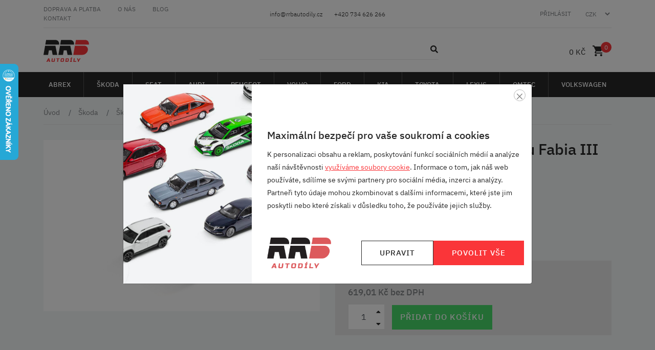

--- FILE ---
content_type: text/html; charset=UTF-8
request_url: https://www.rrbautodily.cz/sada-zarovek-h7-s-mlhovkou-3868/
body_size: 29872
content:
<!DOCTYPE html>
<html lang="cs">
    <head>
        
        <meta charset="UTF-8">
<meta name="format-detection" content="telephone=no">
<meta name="viewport" content="width=device-width, height=device-height, initial-scale=1.0, user-scalable=yes">
<meta http-equiv="X-UA-Compatible" content="IE=Edge">
<meta name="_token" content="hwTULKZM6tubbcsuzvF90nsuXIU9fjG4bLoOtP9N"/>
<link rel="apple-touch-icon" sizes="57x57" href="https://www.rrbautodily.cz/rrb/img/favicon/apple-icon-57x57.png">
<link rel="apple-touch-icon" sizes="60x60" href="https://www.rrbautodily.cz/rrb/img/favicon/apple-icon-60x60.png">
<link rel="apple-touch-icon" sizes="72x72" href="https://www.rrbautodily.cz/rrb/img/favicon/apple-icon-72x72.png">
<link rel="apple-touch-icon" sizes="76x76" href="https://www.rrbautodily.cz/rrb/img/favicon/apple-icon-76x76.png">
<link rel="apple-touch-icon" sizes="114x114" href="https://www.rrbautodily.cz/rrb/img/favicon/apple-icon-114x114.png">
<link rel="apple-touch-icon" sizes="120x120" href="https://www.rrbautodily.cz/rrb/img/favicon/apple-icon-120x120.png">
<link rel="apple-touch-icon" sizes="144x144" href="https://www.rrbautodily.cz/rrb/img/favicon/apple-icon-144x144.png">
<link rel="apple-touch-icon" sizes="152x152" href="https://www.rrbautodily.cz/rrb/img/favicon/apple-icon-152x152.png">
<link rel="apple-touch-icon" sizes="180x180" href="https://www.rrbautodily.cz/rrb/img/favicon/apple-icon-180x180.png">
<link rel="icon" type="image/png" sizes="36x36" href="https://www.rrbautodily.cz/rrb/img/favicon/android-icon-36x36.png">
<link rel="icon" type="image/png" sizes="48x48" href="https://www.rrbautodily.cz/rrb/img/favicon/android-icon-48x48.png">
<link rel="icon" type="image/png" sizes="72x72" href="https://www.rrbautodily.cz/rrb/img/favicon/android-icon-72x72.png">
<link rel="icon" type="image/png" sizes="96x96" href="https://www.rrbautodily.cz/rrb/img/favicon/android-icon-96x96.png">
<link rel="icon" type="image/png" sizes="144x144" href="https://www.rrbautodily.cz/rrb/img/favicon/android-icon-144x144.png">
<link rel="icon" type="image/png" sizes="192x192" href="https://www.rrbautodily.cz/rrb/img/favicon/android-icon-192x192.png">
<link rel="icon" type="image/png" sizes="16x16" href="https://www.rrbautodily.cz/rrb/img/favicon/favicon-16x16.png">
<link rel="icon" type="image/png" sizes="32x32" href="https://www.rrbautodily.cz/rrb/img/favicon/favicon-32x32.png">
<link rel="icon" type="image/png" sizes="96x96" href="https://www.rrbautodily.cz/rrb/img/favicon/favicon-96x96.png">
<link rel="icon" type="image/png" sizes="16x16" href="https://www.rrbautodily.cz/rrb/img/favicon/favicon-16x16.png">

<link rel="manifest" href="https://www.rrbautodily.cz/rrb/img/favicon/manifest.json">
<meta name="msapplication-TileColor" content="#ffffff">
<meta name="msapplication-TileImage" content="https://www.rrbautodily.cz/rrb/img/favicon/ms-icon-144x144.png">
<meta name="theme-color" content="#ffffff">
<meta name="author" content="Michal Hanč - Media Heroes s.r.o. https://www.mediaheroes.cz">
<!--[if lt IE 10]>
<div style="background: #212121; padding: 10px 0; box-shadow: 3px 3px 5px 0 rgba(0,0,0,.3); clear: both; text-align:center; position: relative; z-index:1;"><a href="http://windows.microsoft.com/en-US/internet-explorer/"><img src="images/ie8-panel/warning_bar_0000_us.jpg" border="0" height="42" width="820" alt="You are using an outdated browser. For a faster, safer browsing experience, upgrade for free today."></a></div>
<script src="js/html5shiv.min.js"></script>
<![endif]-->

<!-- Společné styly -->
<link rel="stylesheet" href="https://www.rrbautodily.cz/__core/css/core-styles.css?ref=1.0.4">

<meta name="geo.region" content="CZ-PA">
<meta name="geo.placename" content="Vysoké Mýto">

    <script src="https://www.google.com/recaptcha/api.js?" async defer></script>


<meta name="geo.region" content="CZ-PA">
<meta name="geo.placename" content="Vysoké Mýto">

<!-- Vlastní styly -->
<link href="https://fonts.googleapis.com/css?family=Rubik:300,400,500,700&display=swap&subset=latin-ext" rel="stylesheet">
<link rel="stylesheet" href="https://cdn.jsdelivr.net/npm/bootstrap-select@1.13.16/dist/css/bootstrap-select.min.css">
<link rel="stylesheet" href="https://www.rrbautodily.cz/rrb/css/slick.css">
<link rel="stylesheet" href="https://www.rrbautodily.cz/rrb/css/slick-theme.css">
<link rel="stylesheet" href="https://www.rrbautodily.cz/rrb/css/styles.css?v=4.0.28">

<script type="text/javascript" src="https://www.rrbautodily.cz/rrb/js/jquery-3.1.0.min.js?v=1.0"></script>

<!-- HTML5 shim and Respond.js for IE8 support of HTML5 elements and media queries -->
<!-- WARNING: Respond.js doesn't work if you view the page via file:// -->
<!--[if lt IE 9]>
  <script src="https://oss.maxcdn.com/html5shiv/3.7.2/html5shiv.min.js"></script>
  <script src="https://oss.maxcdn.com/respond/1.4.2/respond.min.js"></script>
<![endif]-->

<!--- RETARGETIN SKRIPTY A DALŠÍ -->
<script type="text/javascript" src="https://c.seznam.cz/js/rc.js"></script>
<script>
    /* nastavení objektu identity */
    
    var retargetingConf = {
        rtgId: 106342, /* identifikátor retargeting */
        consent:  0 , // Souhlas od návštěvníka na odeslání konverzního hitu
                                                        itemId: "1199", /* identifikátor nabídky */
                                pageType: "offerdetail", /* typ stránky - offerdetail */
                                    };
    // Ujistěte se, že metoda existuje, předtím než ji zavoláte
    if (window.rc && window.rc.retargetingHit) {
        window.rc.retargetingHit(retargetingConf);
    }
</script>
<script>
    window.dataLayer = window.dataLayer || [];   // Příprava dataLayeru
    function gtag() {dataLayer.push(arguments);} // Příprava gtag
    gtag('consent', 'default', {
                'ad_storage': 'denied',
        'ad_user_data': 'denied',
        'ad_personalization': 'denied',
                 'analytics_storage': 'denied',     });
</script>


    <meta name="facebook-domain-verification" content="yvjzov7img8tv2nh7c9g8z0dca22jc" />



            <!-- Global site tag (gtag.js) - Google Ads -->
        <script async src="https://www.googletagmanager.com/gtag/js?id=AW-590579359"></script>
        <script> window.dataLayer = window.dataLayer || [];
            function gtag() {
                dataLayer.push(arguments);
            }
            gtag('js', new Date());
            gtag('config', 'AW-590579359');
        </script>
                <!-- Global site tag (gtag.js) - Google Analytics -->
        <script async src="https://www.googletagmanager.com/gtag/js?id=G-LBJ9CFTXZ0"></script>
        <script>
            window.dataLayer = window.dataLayer || [];
            function gtag(){dataLayer.push(arguments);}
            gtag('js', new Date());

            gtag('config', 'G-LBJ9CFTXZ0');
        </script>
                <!-- Facebook Pixel Code -->
        <script cookie-hero="marketing"  type="text/plain" >
            !function (f, b, e, v, n, t, s) {
                if (f.fbq)
                    return;
                n = f.fbq = function () {
                    n.callMethod ?
                        n.callMethod.apply(n, arguments) : n.queue.push(arguments)
                };
                if (!f._fbq)
                    f._fbq = n;
                n.push = n;
                n.loaded = !0;
                n.version = '2.0';
                n.queue = [];
                t = b.createElement(e);
                t.async = !0;
                t.src = v;
                s = b.getElementsByTagName(e)[0];
                s.parentNode.insertBefore(t, s)
            }(window,
                document, 'script', 'https://connect.facebook.net/en_US/fbevents.js');
            fbq('init', '639337756722898'); // Insert your pixel ID here.
                        fbq('track', 'PageView', {}, { eventID: 1855327491865748 });
                    </script>
        <noscript><img height="1" width="1" style="display:none"
                       src="https://www.facebook.com/tr?id=639337756722898&ev=PageView&noscript=1"
            /></noscript>
        <!-- DO NOT MODIFY -->
        <!-- End Facebook Pixel Code -->
                
            <!-- Smartsupp Live Chat script -->
        <script cookie-hero="analytical"  type="text/plain" >
            var _smartsupp = _smartsupp || {};
            _smartsupp.key = 'fc25853a2cb946ec25b80eb711105d50643038e6';
            window.smartsupp || (function (d) {
                var s, c, o = smartsupp = function () {
                    o._.push(arguments)
                };
                o._ = [];
                s = d.getElementsByTagName('script')[0];
                c = d.createElement('script');
                c.type = 'text/javascript';
                c.charset = 'utf-8';
                c.async = true;
                c.src = 'https://www.smartsuppchat.com/loader.js?';
                s.parentNode.insertBefore(c, s);
            })(document);
        </script>
    
    <!-- Ecomail starts -->
    <script cookie-hero="analytical"  type="text/plain" >
        ;(function(p,l,o,w,i,n,g){if(!p[i]){p.GlobalSnowplowNamespace=p.GlobalSnowplowNamespace||[];
            p.GlobalSnowplowNamespace.push(i);p[i]=function(){(p[i].q=p[i].q||[]).push(arguments)
            };p[i].q=p[i].q||[];n=l.createElement(o);g=l.getElementsByTagName(o)[0];n.async=1;
            n.src=w;g.parentNode.insertBefore(n,g)}}(window,document,"script","//d70shl7vidtft.cloudfront.net/ecmtr-2.4.2.js","ecotrack"));
            window.ecotrack('newTracker', 'cf', 'd2dpiwfhf3tz0r.cloudfront.net', { /* Initialise a tracker */
            appId: 'rrbautodily'
        });
                    window.ecotrack('setUserIdFromLocation', 'ecmid');
                window.ecotrack('trackPageView');
    </script>
    <!-- Ecomail stops -->

<!-- Start VWO Async SmartCode -->
<link rel="preconnect" href="https://dev.visualwebsiteoptimizer.com" />
<script type='text/javascript' id='vwoCode'>
  window._vwo_code || (function() {
    var account_id=740654,
            version=2.0,
            settings_tolerance=2000,
            hide_element='body',
            hide_element_style = 'opacity:0 !important;filter:alpha(opacity=0) !important;background:none !important',
            /* DO NOT EDIT BELOW THIS LINE */
            f=false,d=document,v=d.querySelector('#vwoCode'),cK='_vwo_'+account_id+'_settings',cc={};try{var c=JSON.parse(localStorage.getItem('_vwo_'+account_id+'_config'));cc=c&&typeof c==='object'?c:{}}catch(e){}var stT=cc.stT==='session'?window.sessionStorage:window.localStorage;code={use_existing_jquery:function(){return typeof use_existing_jquery!=='undefined'?use_existing_jquery:undefined},library_tolerance:function(){return typeof library_tolerance!=='undefined'?library_tolerance:undefined},settings_tolerance:function(){return cc.sT||settings_tolerance},hide_element_style:function(){return'{'+(cc.hES||hide_element_style)+'}'},hide_element:function(){return typeof cc.hE==='string'?cc.hE:hide_element},getVersion:function(){return version},finish:function(){if(!f){f=true;var e=d.getElementById('_vis_opt_path_hides');if(e)e.parentNode.removeChild(e)}},finished:function(){return f},load:function(e){var t=this.getSettings(),n=d.createElement('script'),i=this;if(t){n.textContent=t;d.getElementsByTagName('head')[0].appendChild(n);if(!window.VWO||VWO.caE){stT.removeItem(cK);i.load(e)}}else{n.fetchPriority='high';n.src=e;n.type='text/javascript';n.onerror=function(){_vwo_code.finish()};d.getElementsByTagName('head')[0].appendChild(n)}},getSettings:function(){try{var e=stT.getItem(cK);if(!e){return}e=JSON.parse(e);if(Date.now()>e.e){stT.removeItem(cK);return}return e.s}catch(e){return}},init:function(){if(d.URL.indexOf('__vwo_disable__')>-1)return;var e=this.settings_tolerance();window._vwo_settings_timer=setTimeout(function(){_vwo_code.finish();stT.removeItem(cK)},e);var t=d.currentScript,n=d.createElement('style'),i=this.hide_element(),r=t&&!t.async&&i?i+this.hide_element_style():'',o=d.getElementsByTagName('head')[0];n.setAttribute('id','_vis_opt_path_hides');v&&n.setAttribute('nonce',v.nonce);n.setAttribute('type','text/css');if(n.styleSheet)n.styleSheet.cssText=r;else n.appendChild(d.createTextNode(r));o.appendChild(n);this.load('https://dev.visualwebsiteoptimizer.com/j.php?a='+account_id+'&u='+encodeURIComponent(d.URL)+'&vn='+version)}};window._vwo_code=code;code.init();})();
</script>
<!-- End VWO Async SmartCode -->
<!-- LuigisBox -->
<script src="https://scripts.luigisbox.com/LBX-857303.js"></script>

            <meta name="robots" content="index, follow">
    <meta name="googlebot" content="index, follow">

    <title>Sada žárovek H7 s mlhovkou Fabia III basis od KT31/2018 | RRB Autodíly</title>
    <meta name="description" content="">
    <meta name="keywords" content="">

    <meta property="og:type" content="website"/>
    <meta property="og:url" content="https://www.rrbautodily.cz/sada-zarovek-h7-s-mlhovkou-3868/"/>
    <meta property="og:title" content="Sada žárovek H7 s mlhovkou Fabia III basis od KT31/2018"/>
    <meta property="og:description" content=""/>
    <meta property="og:image" content="https://www.rrbautodily.cz/rrb/img/produkty/3868/1589226889.jpg"/>

    <link rel="canonical" href="https://www.rrbautodily.cz/sada-zarovek-h7-s-mlhovkou-3868/">

<script type="application/ld+json">
{
  "@context": "https://schema.org",
  "@type": "BreadcrumbList",
  "itemListElement": [{
    "@type": "ListItem",
    "position": 1,
    "name": "Domů",
    "item": "https://www.rrbautodily.cz/"
  },
    {
    "@type": "ListItem",
    "position": 2,
    "name": "Škoda",
    "item": "https://www.rrbautodily.cz/skoda/"
  },
    {
    "@type": "ListItem",
    "position": 3,
    "name": "Škoda exterier",
    "item": "https://www.rrbautodily.cz/skoda-exterier/"
  },
    {
    "@type": "ListItem",
    "position": 4,
    "name": "Škoda žárovky a pojistky",
    "item": "https://www.rrbautodily.cz/skoda-zarovky-a-pojistky/"
  }
    ,{
    "@type": "ListItem",
    "position": 5,
    "name": "Sada žárovek H7 s mlhovkou Fabia III basis od KT31/2018",
    "item": "https://www.rrbautodily.cz/sada-zarovek-h7-s-mlhovkou-3868/"
  }
      ]
}
</script>
<script type="application/ld+json">
    [{
      "@context": "https://schema.org",
      "@type": "Organization",
      "url": "https://www.rrbautodily.cz/",
      "logo": "https://www.rrbautodily.cz/rrb/img/logo.png"
    },
    {
      "@context": "https://schema.org",
      "@type": "WebSite",
      "url": "https://www.rrbautodily.cz/",
      "potentialAction": {
        "@type": "SearchAction",
        "target": {
          "@type": "EntryPoint",
          "urlTemplate": "https://www.rrbautodily.cz/vyhledavat?keywords={search_term_string}/"
        },
        "query-input": "required name=search_term_string"
      }
    }]
</script>


    </head>
    <body class="">
    
    <div id="message-alert" class="alert alert-dismissible" role="alert">
    <button type="button" class="close" onclick="$('#message-alert').hide('slow')"><span aria-hidden="true">&times;</span></button>
    <br class="hidden-xs">
    <p id="message-text"></p>
    <br class="hidden-xs">
</div>

    <div id="addtocart-alert" class="alert alert-success alert-dismissible" role="alert">
    <button type="button" class="close" onclick="$('#addtocart-alert').hide('slow')"><span aria-hidden="true">&times;</span></button>
    <br class="hidden-xs">
    <div class="h3" style="margin-top: 5px;"><b>Skvělé!</b></div> 
    <p>Přidal jste produkt do košíku. <a href="/kosik" class="alert-link">Zobrazit&nbsp;košík</a></p>
    <br class="hidden-xs">
</div>

    <div class="modal fade product-added-to-card" id="modal-addedToCart" tabindex="-1" role="dialog">
    <div class="modal-dialog modal-lg" role="document">
        <div id="product-added-to-cart-content">
            <!-- loaded via ajax -->
        </div>
    </div>
</div>
    <header id="header-main">
        <div id="header-top">
        <div class="container">
            <div class="bordered">
                <div class="row align-items-center justify-content-between">
                    <div class="col-md-4 col-header-links">



                        <a href="/doprava-a-platba/" class="header-link">
                            Doprava a platba
                        </a>
                        <a href="/o-nas/" class="header-link">
                            O nás
                        </a>
                        <a href="/pod-kapotou-rrb/" class="header-link">
                            Blog
                        </a>
                        <a href="/kontakt/" class="header-link">
                            Kontakt
                        </a>
                    </div>
                    <div class="col-6 col-md-4 text-lg-center">
                        <div class="header-kontakt">
                            <span><a href="mailto:info@rrbautodily.cz"><i class="far fa-envelope"></i> <span>info@rrbautodily.cz</span></a></span>
                            <span><a href="tel:+420734626266"><i class="fas fa-phone"></i> <span>+420 734 626 266</span></a></span>
                        </div>
                    </div>
                    <div class="col-6 col-md-4 col-own col-hrefs">
                                                                            <a class="col-href" href="/prihlasit">Přihlásit</a>
                                                                            <div class='currency-form-wrap'>
    <form class="currency-form" action="/zmenit-menu" id="" title="Změnit měnu" method="GET">
        <div class="input-group">
            <select class="currency_select form-control selectSmall " name="currency" aria-label="Výběr měny">
                                                            <option  selected  value="CZK">CZK</option>
                                                                                <option  value="EUR">EUR</option>
                                                </select>
        </div>
    </form>
</div>

<script>
    $('.currency_select').change(function()
    {
        $(this).parents('.currency-form').submit();
    });

    $(document).on('keyup', '.currency_select .dropdown-toggle', function(e) {
        if (e.key === "Enter" || e.keyCode === 13) {
            console.log(e.key);
            $(this).click(); // Bootstrap dropdown toggle
        }
    });
</script>                                            </div>
                </div>
            </div>
        </div>
    </div>
    <div id="header-to-stuck">
        <div class="container">
            <div class="row align-items-center justify-content-between">
                <div class="col-auto col-lg-3 order-1">
                    <a href="/" title="Na úvodní stranu" class="logo">
                        <svg class="logo--rrb" xmlns="http://www.w3.org/2000/svg" width="90" height="45.851" alt="Logo RRB Autodily" viewBox="0 0 90 45.851">
                            <g id="Group_37" data-name="Group 37" transform="translate(2221 -2600)">
                                <path id="Path_11" data-name="Path 11" d="M-53.519-39.012H-51.9l-.527-2.243Zm-1.216,2.433h-1.973l3.521-6.68h2.024l1.842,6.68h-1.973l-.306-1.193h-2.53Z" transform="translate(-2158.599 2682.333)" fill="#fa3539"/>
                                <path id="Path_12" data-name="Path 12" d="M-87.148-120.457h1.821l-.612,4.867a2.178,2.178,0,0,1-.664,1.455,2.43,2.43,0,0,1-1.6.453h-2.327a1.982,1.982,0,0,1-1.486-.453,1.75,1.75,0,0,1-.3-1.455l.612-4.867h1.821l-.612,4.867q-.072.572.535.572h1.518a.6.6,0,0,0,.679-.572Z" transform="translate(-2113.052 2759.531)" fill="#fa3539"/>
                                <path id="Path_13" data-name="Path 13" d="M-54.942,6.68h-1.821l.672-5.344h-2.125L-58.049,0h6.072l-.168,1.336H-54.27Z" transform="translate(-2137.598 2639.074)" fill="#fa3539"/>
                                <path id="Path_14" data-name="Path 14" d="M-86.719-86.307q.072-.573-.535-.572h-1.72a.6.6,0,0,0-.679.572l-.384,3.054q-.072.572.535.572h1.72a.6.6,0,0,0,.679-.572Zm1.438,3.054a2.178,2.178,0,0,1-.664,1.455,2.43,2.43,0,0,1-1.6.453h-2.53a1.982,1.982,0,0,1-1.486-.453,1.75,1.75,0,0,1-.3-1.455l.384-3.054a2.178,2.178,0,0,1,.664-1.455,2.43,2.43,0,0,1,1.6-.454h2.53a1.982,1.982,0,0,1,1.486.454,1.751,1.751,0,0,1,.3,1.455Z" transform="translate(-2095.798 2727.194)" fill="#fa3539"/>
                                <path id="Path_15" data-name="Path 15" d="M-84.161-77.541q.108-.859-.8-.859h-1.721l-.5,4.008h1.72a.9.9,0,0,0,1.019-.859Zm-.23-2.2a2.186,2.186,0,0,1,1.665.558,1.939,1.939,0,0,1,.386,1.637l-.288,2.29a2.441,2.441,0,0,1-.8,1.637,2.713,2.713,0,0,1-1.805.558h-3.946l.84-6.68Z" transform="translate(-2089.094 2718.811)" fill="#fa3539"/>
                                <path id="Path_16" data-name="Path 16" d="M-33.388-122.4l.811-1.622h1.821l-1.317,1.622Zm1.653,6.976h-3.643l.168-1.336h.911l.5-4.008h-.911l.168-1.336H-30.9l-.168,1.336h-.911l-.5,4.008h.911Z" transform="translate(-2133.888 2761.175)" fill="#fa3539"/>
                                <path id="Path_17" data-name="Path 17" d="M-33.374-18.411h3.694l-.168,1.336h-5.515l.84-6.68H-32.7Z" transform="translate(-2127.326 2662.83)" fill="#fa3539"/>
                                <path id="Path_18" data-name="Path 18" d="M0-118.759H1.923l1.262,3.245,2.077-3.245H7.184l-3.3,4.915-.222,1.765H1.842l.222-1.765Z" transform="translate(-2155.626 2757.834)" fill="#fa3539"/>
                                <path id="Path_19" data-name="Path 19" d="M-353.643-318.551h-17.918l-3.16,17.918H-356.8a11.152,11.152,0,0,0,10.539-8.959c.872-4.948-2.432-8.959-7.38-8.959" transform="translate(-1788.044 2932.945)" fill="#fa3539"/>
                                <path id="Path_20" data-name="Path 20" d="M-300.632,17.918h8.959L-295.233,0h-20.158l-3.16,17.918h8.959l1.58-8.959h5.6Z" transform="translate(-1902.449 2614.394)" fill="#282828"/>
                                <path id="Path_21" data-name="Path 21" d="M0,0H9.1l3.111,17.646c.859,4.873-2.518,8.823-7.542,8.823Z" transform="matrix(0.174, -0.985, 0.985, 0.174, -2159.21, 2612.155)" fill="#fa3539"/>
                                <path id="Path_22" data-name="Path 22" d="M0,0H9.1l3.111,17.646c.859,4.873-2.518,8.823-7.542,8.823Z" transform="matrix(0.174, -0.985, 0.985, 0.174, -2217.446, 2612.155)" fill="#282828"/>
                                <path id="Path_23" data-name="Path 23" d="M0,0H9.1l3.111,17.646c.859,4.873-2.518,8.823-7.542,8.823Z" transform="matrix(0.174, -0.985, 0.985, 0.174, -2188.328, 2612.155)" fill="#282828"/>
                                <path id="Path_24" data-name="Path 24" d="M-300.632,17.918h8.959L-295.233,0h-20.158l-3.16,17.918h8.959l1.58-8.959h5.6Z" transform="translate(-1873.332 2614.394)" fill="#282828"/>
                            </g>
                        </svg>
                    </a>
                </div>
                <div class="col-12 col-lg-4 col-search order-4">
                    <div class='menu-search-form'>
    <form class="" action="/vyhledavat" id="vyhl-form"  method="GET">
        <div class="input-group">
            <input type="text" class="form-control search-input" name='keywords' placeholder="Hledej produkt (obj. číslo, název, kód, ... )" autocomplete="off" aria-label="Vyhledat">
            <div class="input-group-append">
                <button class="btn btn-menu-hledat" title="Vyhledat" type="button"><i class="fa fa-search"></i></button>
            </div>
        </div>
    </form>
    <div class='vysledky-naseptavac'></div>
</div>                </div>
                <div class="col-md-auto col-kontakt col-3 order-lg-3 order-2">

                </div>
                <div class="col-auto col-lg-3 order-3 order-lg-4 text-right col-kosik">
                    <a class="kosik-menu align-items-center" id="kosik-header" title="Košík" href="/kosik">
                        <div class="kosik-info">
                            <span class="cena-kosiku">0 Kč</span>
                        </div>
                        <div class="kosik-iko">
                            <svg xmlns="http://www.w3.org/2000/svg" width="21.013" height="20.965" viewBox="0 0 21.013 20.965">
                                <path id="shopping-cart" d="M6.3,17.032a2.043,2.043,0,0,1,1.5.615,2.079,2.079,0,0,1,0,2.953,2.04,2.04,0,0,1-1.5.615A1.965,1.965,0,0,1,4.823,20.6a2.141,2.141,0,0,1,0-2.953A1.965,1.965,0,0,1,6.3,17.031ZM0,.25H3.445l.984,2.067h15.5A1.092,1.092,0,0,1,21.013,3.4a.948.948,0,0,1-.148.492l-3.74,6.791a1.981,1.981,0,0,1-1.87,1.082H7.431L6.5,13.488v.148a.218.218,0,0,0,.246.246H18.9V16H6.3a2.1,2.1,0,0,1-2.117-2.116,1.736,1.736,0,0,1,.3-.984l1.378-2.608L2.116,2.317H0ZM16.806,17.032a2.1,2.1,0,1,1-1.476.615A2.014,2.014,0,0,1,16.806,17.032Z" transform="translate(0 -0.25)" fill="#282828"/>
                            </svg>

                            <span id="kosik-pocet">0</span>
                        </div>
                    </a>

                    <button class="navbar-toggler" type="button" data-toggle="collapse"
                            data-target="#navigace" aria-controls="navigace" aria-expanded="false" aria-label="Toggle navigation">
                        <i class="fas fa-bars"></i>
                    </button>
                </div>
            </div>
        </div>
    </div>
    <div id="header-nav">

        <div class="position-static col-md-big-menu">
            <nav class="navbar navbar-expand-xl navbar-dark position-static" id="navbar_no_logo">
                <div class="container d-block position-static">

                    <div class="collapse navbar-collapse filter-wrapper" id="navigace">
                        <a class="menu-inner-close"></a>
                        <ul class="navbar-nav justify-content-between w-100" id="nav-bar-filter">
                                                                                                <li class="nav-item "  tabindex="0">
                                        <a class="nav-link" href="/abrex-1/">
                                            Abrex
                                        </a>
                                                                            </li>
                                                                                                                                                                                                                                                                                                                                                                                                                                                                                                                                                                                                                                                                                                                                                        <li class="nav-item dropdown"  aria-haspopup="true" aria-expanded="false"  tabindex="0">
                                        <a class="nav-link" href="/skoda/">
                                            Škoda
                                        </a>
                                                                                    <div class="dropdown-menu">
                                                <div class="container">
                                                    <div class="row">
                                                                                                                                                                                    <div class="col-md-6 col-lg-3">
                                                                    <a href="/skoda-merchandise-darkove-predmety/">
                                                                        <span class="dropdown-menu-name">Merchandise/dárkové předměty</span>
                                                                        <span class="dropdown-menu-img" ></span>
                                                                    </a>
                                                                                                                                            <ul>
                                                                                                                                                                                                                                                <li><a class="dropdown-item" href="/skoda-pro-deti/">Pro děti</a></li>
                                                                                                                                                                                                                                                                                                                                <li><a class="dropdown-item" href="/skoda-kabely-elektronika-a-svitilny/">Kabely, elektronika a svítilny</a></li>
                                                                                                                                                                                                                                                                                                                                <li><a class="dropdown-item" href="/skoda-ksiltovky-a-cepice/">Kšiltovky a čepice</a></li>
                                                                                                                                                                                                                                                                                                                                <li><a class="dropdown-item" href="/skoda-knihy-plakaty-a-psaci-potreby/">Knihy, plakáty a psací potřeby</a></li>
                                                                                                                                                                                                                                                                                                                                <li><a class="dropdown-item" href="/skoda-sklenice-lahve-a-hrnicky/">Sklenice, lahve a hrníčky</a></li>
                                                                                                                                                                                                                                                                                                                                <li><a class="dropdown-item" href="/skoda-cestovani-a-lifestyle/">Cestování a lifestyle</a></li>
                                                                                                                                                                                                                                                                                                                                <li><a class="dropdown-item" href="/skoda-cyklistika/">Cyklistika</a></li>
                                                                                                                                                                                                                                                                                                                                <li><a class="dropdown-item" href="/skoda-motorsport/">Motorsport</a></li>
                                                                                                                                                                                                                                                                                                                                <li><a class="dropdown-item" href="/skoda-klicenky-a-privesky/">Klíčenky a přívěšky</a></li>
                                                                                                                                                                                                                                                                                                                                <li><a class="dropdown-item" href="/skoda-modely-aut/">Modely aut</a></li>
                                                                                                                                                                                                                                    </ul>
                                                                                                                                    </div>
                                                                                                                                                                                                                                                <div class="col-md-6 col-lg-3">
                                                                    <a href="/skoda-exterier/">
                                                                        <span class="dropdown-menu-name">Exterier</span>
                                                                        <span class="dropdown-menu-img" ></span>
                                                                    </a>
                                                                                                                                            <ul>
                                                                                                                                                                                                                                                <li><a class="dropdown-item" href="/skoda-elektronika/">Elektronika</a></li>
                                                                                                                                                                                                                                                                                                                                <li><a class="dropdown-item" href="/skoda-zarovky-a-pojistky/">Žárovky a pojistky</a></li>
                                                                                                                                                                                                                                                                                                                                <li><a class="dropdown-item" href="/skoda-prislusenstvi/">Příslušenství</a></li>
                                                                                                                                                                                                                                                                                                                                <li><a class="dropdown-item" href="/skoda-listy-kryty-a-folie/">Lišty, kryty a fólie</a></li>
                                                                                                                                                                                                                                                                                                                                <li><a class="dropdown-item" href="/skoda-znaky-a-napisy/">Znaky a nápisy</a></li>
                                                                                                                                                                                                                                                                                                                                <li><a class="dropdown-item" href="/skoda-lapace-necistot/">Lapače nečistot</a></li>
                                                                                                                                                                                                                                                                                                                                <li><a class="dropdown-item" href="/skoda-stiraci-listy/">Stírací lišty</a></li>
                                                                                                                                                                                                                                                                                                                                <li><a class="dropdown-item" href="/skoda-stresni-nosice-a-prislusenstvi/">Střešní nosiče a příslušenství</a></li>
                                                                                                                                                                                                                                    </ul>
                                                                                                                                    </div>
                                                                                                                                                                                                                                                <div class="col-md-6 col-lg-3">
                                                                    <a href="/skoda-interier/">
                                                                        <span class="dropdown-menu-name">Interier</span>
                                                                        <span class="dropdown-menu-img" ></span>
                                                                    </a>
                                                                                                                                            <ul>
                                                                                                                                                                                                                                                <li><a class="dropdown-item" href="/skoda-povinna-vybava-a-prislusenstvi/">Povinná výbava a příslušenství</a></li>
                                                                                                                                                                                                                                                                                                                                <li><a class="dropdown-item" href="/skoda-pro-pejsky/">Pro pejsky</a></li>
                                                                                                                                                                                                                                                                                                                                <li><a class="dropdown-item" href="/skoda-kabely-a-elektronika/">Kabely a elektronika</a></li>
                                                                                                                                                                                                                                                                                                                                <li><a class="dropdown-item" href="/skoda-destniky/">Deštníky</a></li>
                                                                                                                                                                                                                                                                                                                                <li><a class="dropdown-item" href="/skoda-prakticke-dopl-ky/">Praktické doplňky</a></li>
                                                                                                                                                                                                                                                                                                                                <li><a class="dropdown-item" href="/skoda-drzaky-a-adaptery/">Držáky a adaptéry</a></li>
                                                                                                                                                                                                                                                                                                                                <li><a class="dropdown-item" href="/skoda-si-ovy-program/">Síťový program</a></li>
                                                                                                                                                                                                                                                                                                                                <li><a class="dropdown-item" href="/skoda-zavazadlovy-prostor-kufr/">Zavazadlový prostor (kufr)</a></li>
                                                                                                                                                                                                                                                                                                                                <li><a class="dropdown-item" href="/skoda-koberce-gumove-a-textilni/">Koberce (gumové a textilní)</a></li>
                                                                                                                                                                                                                                    </ul>
                                                                                                                                    </div>
                                                                                                                                                                                                                                                <div class="col-md-6 col-lg-3">
                                                                    <a href="/skoda-kola-a-disky/">
                                                                        <span class="dropdown-menu-name">Kola a disky</span>
                                                                        <span class="dropdown-menu-img" ></span>
                                                                    </a>
                                                                                                                                            <ul>
                                                                                                                                                                                                                                                <li><a class="dropdown-item" href="/skoda-obaly-a-prislusenstvi/">Obaly a příslušenství</a></li>
                                                                                                                                                                                                                                                                                                                                <li><a class="dropdown-item" href="/skoda-srouby-a-krytky/">Šrouby a krytky</a></li>
                                                                                                                                                                                                                                                                                                                                <li><a class="dropdown-item" href="/skoda-sady-pro-vymenu-kol/">Sady pro výměnu kol</a></li>
                                                                                                                                                                                                                                                                                                                                <li><a class="dropdown-item" href="/skoda-rezervni-kola/">Rezervní kola</a></li>
                                                                                                                                                                                                                                                                                                                                <li><a class="dropdown-item" href="/skoda-ozdobne-kryty-plechovych-kol/">Ozdobne kryty plechových kol</a></li>
                                                                                                                                                                                                                                                                                                                                <li><a class="dropdown-item" href="/skoda-plechove-disky/">Plechove disky</a></li>
                                                                                                                                                                                                                                                                                                                                <li><a class="dropdown-item" href="/skoda-hlinikove-disky-alu/">Hliníkové disky (alu)</a></li>
                                                                                                                                                                                                                                    </ul>
                                                                                                                                    </div>
                                                                                                                                                                        </div>
                                                </div>
                                            </div>
                                                                            </li>
                                                                                                                                <li class="nav-item dropdown"  aria-haspopup="true" aria-expanded="false"  tabindex="0">
                                        <a class="nav-link" href="/seat/">
                                            Seat
                                        </a>
                                                                                    <div class="dropdown-menu">
                                                <div class="container">
                                                    <div class="row">
                                                                                                                                                                                    <div class="col-md-6 col-lg-3">
                                                                    <a href="/seat-prislusenstvi-vozu/">
                                                                        <span class="dropdown-menu-name">Příslušenství vozu</span>
                                                                        <span class="dropdown-menu-img" ></span>
                                                                    </a>
                                                                                                                                    </div>
                                                                                                                                                                                                                                                <div class="col-md-6 col-lg-3">
                                                                    <a href="/seat-cestovani-a-lifestyle/">
                                                                        <span class="dropdown-menu-name">Cestování a lifestyle</span>
                                                                        <span class="dropdown-menu-img" ></span>
                                                                    </a>
                                                                                                                                    </div>
                                                                                                                                                                                                                                                <div class="col-md-6 col-lg-3">
                                                                    <a href="/seat-ksiltovky-a-textil/">
                                                                        <span class="dropdown-menu-name">Kšiltovky a textil</span>
                                                                        <span class="dropdown-menu-img" ></span>
                                                                    </a>
                                                                                                                                    </div>
                                                                                                                                                                                                                                                <div class="col-md-6 col-lg-3">
                                                                    <a href="/seat-hrnky-a-lahve/">
                                                                        <span class="dropdown-menu-name">Hrnky a lahve</span>
                                                                        <span class="dropdown-menu-img" ></span>
                                                                    </a>
                                                                                                                                    </div>
                                                                                                                                                                                                                                                <div class="col-md-6 col-lg-3">
                                                                    <a href="/seat-modely/">
                                                                        <span class="dropdown-menu-name">Modely</span>
                                                                        <span class="dropdown-menu-img" ></span>
                                                                    </a>
                                                                                                                                    </div>
                                                                                                                                                                                                                                                <div class="col-md-6 col-lg-3">
                                                                    <a href="/seat-klicenky/">
                                                                        <span class="dropdown-menu-name">Klíčenky</span>
                                                                        <span class="dropdown-menu-img" ></span>
                                                                    </a>
                                                                                                                                    </div>
                                                                                                                                                                        </div>
                                                </div>
                                            </div>
                                                                            </li>
                                                                                                                                <li class="nav-item dropdown"  aria-haspopup="true" aria-expanded="false"  tabindex="0">
                                        <a class="nav-link" href="/audi/">
                                            Audi
                                        </a>
                                                                                    <div class="dropdown-menu">
                                                <div class="container">
                                                    <div class="row">
                                                                                                                                                                                    <div class="col-md-6 col-lg-3">
                                                                    <a href="/audi-vune/">
                                                                        <span class="dropdown-menu-name">Vůně</span>
                                                                        <span class="dropdown-menu-img" ></span>
                                                                    </a>
                                                                                                                                    </div>
                                                                                                                                                                                                                                                <div class="col-md-6 col-lg-3">
                                                                    <a href="/audi-znaky-a-napisy/">
                                                                        <span class="dropdown-menu-name">Znaky a nápisy</span>
                                                                        <span class="dropdown-menu-img" ></span>
                                                                    </a>
                                                                                                                                    </div>
                                                                                                                                                                                                                                                <div class="col-md-6 col-lg-3">
                                                                    <a href="/audi-prislusenstvi-vozu/">
                                                                        <span class="dropdown-menu-name">Příslušenství vozu</span>
                                                                        <span class="dropdown-menu-img" ></span>
                                                                    </a>
                                                                                                                                    </div>
                                                                                                                                                                        </div>
                                                </div>
                                            </div>
                                                                            </li>
                                                                                                                                <li class="nav-item dropdown"  aria-haspopup="true" aria-expanded="false"  tabindex="0">
                                        <a class="nav-link" href="/peugeot/">
                                            Peugeot
                                        </a>
                                                                                    <div class="dropdown-menu">
                                                <div class="container">
                                                    <div class="row">
                                                                                                                                                                                    <div class="col-md-6 col-lg-3">
                                                                    <a href="/peugeot-prislusenstvi-vozu/">
                                                                        <span class="dropdown-menu-name">Příslušenství vozu</span>
                                                                        <span class="dropdown-menu-img" ></span>
                                                                    </a>
                                                                                                                                    </div>
                                                                                                                                                                                                                                                <div class="col-md-6 col-lg-3">
                                                                    <a href="/peugeot-cestovani-a-lifestyle/">
                                                                        <span class="dropdown-menu-name">Cestování a lifestyle</span>
                                                                        <span class="dropdown-menu-img" ></span>
                                                                    </a>
                                                                                                                                    </div>
                                                                                                                                                                                                                                                <div class="col-md-6 col-lg-3">
                                                                    <a href="/peugeot-ksiltovky-a-textil/">
                                                                        <span class="dropdown-menu-name">Kšiltovky a textil</span>
                                                                        <span class="dropdown-menu-img" ></span>
                                                                    </a>
                                                                                                                                    </div>
                                                                                                                                                                                                                                                <div class="col-md-6 col-lg-3">
                                                                    <a href="/peugeot-hrnky-a-lahve/">
                                                                        <span class="dropdown-menu-name">Hrnky a lahve</span>
                                                                        <span class="dropdown-menu-img" ></span>
                                                                    </a>
                                                                                                                                    </div>
                                                                                                                                                                                                                                                <div class="col-md-6 col-lg-3">
                                                                    <a href="/peugeot-modely/">
                                                                        <span class="dropdown-menu-name">Modely</span>
                                                                        <span class="dropdown-menu-img" ></span>
                                                                    </a>
                                                                                                                                    </div>
                                                                                                                                                                                                                                                <div class="col-md-6 col-lg-3">
                                                                    <a href="/peugeot-klicenky/">
                                                                        <span class="dropdown-menu-name">Klíčenky</span>
                                                                        <span class="dropdown-menu-img" ></span>
                                                                    </a>
                                                                                                                                    </div>
                                                                                                                                                                        </div>
                                                </div>
                                            </div>
                                                                            </li>
                                                                                                                                <li class="nav-item dropdown"  aria-haspopup="true" aria-expanded="false"  tabindex="0">
                                        <a class="nav-link" href="/volvo/">
                                            Volvo
                                        </a>
                                                                                    <div class="dropdown-menu">
                                                <div class="container">
                                                    <div class="row">
                                                                                                                                                                                    <div class="col-md-6 col-lg-3">
                                                                    <a href="/volvo-prislusenstvi-vozu/">
                                                                        <span class="dropdown-menu-name">Příslušenství vozu</span>
                                                                        <span class="dropdown-menu-img" ></span>
                                                                    </a>
                                                                                                                                    </div>
                                                                                                                                                                                                                                                <div class="col-md-6 col-lg-3">
                                                                    <a href="/volvo-cestovani-a-lifestyle/">
                                                                        <span class="dropdown-menu-name">Cestování a lifestyle</span>
                                                                        <span class="dropdown-menu-img" ></span>
                                                                    </a>
                                                                                                                                    </div>
                                                                                                                                                                                                                                                <div class="col-md-6 col-lg-3">
                                                                    <a href="/volvo-ksiltovky-a-textil/">
                                                                        <span class="dropdown-menu-name">Kšiltovky a textil</span>
                                                                        <span class="dropdown-menu-img" ></span>
                                                                    </a>
                                                                                                                                    </div>
                                                                                                                                                                                                                                                <div class="col-md-6 col-lg-3">
                                                                    <a href="/volvo-hrnky-a-lahve/">
                                                                        <span class="dropdown-menu-name">Hrnky a lahve</span>
                                                                        <span class="dropdown-menu-img" ></span>
                                                                    </a>
                                                                                                                                    </div>
                                                                                                                                                                                                                                                <div class="col-md-6 col-lg-3">
                                                                    <a href="/volvo-modely/">
                                                                        <span class="dropdown-menu-name">Modely</span>
                                                                        <span class="dropdown-menu-img" ></span>
                                                                    </a>
                                                                                                                                    </div>
                                                                                                                                                                                                                                                <div class="col-md-6 col-lg-3">
                                                                    <a href="/volvo-klicenky/">
                                                                        <span class="dropdown-menu-name">Klíčenky</span>
                                                                        <span class="dropdown-menu-img" ></span>
                                                                    </a>
                                                                                                                                    </div>
                                                                                                                                                                        </div>
                                                </div>
                                            </div>
                                                                            </li>
                                                                                                                                <li class="nav-item dropdown"  aria-haspopup="true" aria-expanded="false"  tabindex="0">
                                        <a class="nav-link" href="/ford/">
                                            Ford
                                        </a>
                                                                                    <div class="dropdown-menu">
                                                <div class="container">
                                                    <div class="row">
                                                                                                                                                                                    <div class="col-md-6 col-lg-3">
                                                                    <a href="/ford-modely/">
                                                                        <span class="dropdown-menu-name">Ford Modely</span>
                                                                        <span class="dropdown-menu-img" ></span>
                                                                    </a>
                                                                                                                                    </div>
                                                                                                                                                                                                                                                <div class="col-md-6 col-lg-3">
                                                                    <a href="/ford-prislusenstvi-vozu/">
                                                                        <span class="dropdown-menu-name">Příslušenství vozu</span>
                                                                        <span class="dropdown-menu-img" ></span>
                                                                    </a>
                                                                                                                                    </div>
                                                                                                                                                                                                                                                <div class="col-md-6 col-lg-3">
                                                                    <a href="/ford-cestovani-a-lifestyle/">
                                                                        <span class="dropdown-menu-name">Cestování a lifestyle</span>
                                                                        <span class="dropdown-menu-img" ></span>
                                                                    </a>
                                                                                                                                    </div>
                                                                                                                                                                                                                                                <div class="col-md-6 col-lg-3">
                                                                    <a href="/ford-hrnky-a-lahve/">
                                                                        <span class="dropdown-menu-name">Hrnky a lahve</span>
                                                                        <span class="dropdown-menu-img" ></span>
                                                                    </a>
                                                                                                                                    </div>
                                                                                                                                                                                                                                                <div class="col-md-6 col-lg-3">
                                                                    <a href="/ford-klicenky/">
                                                                        <span class="dropdown-menu-name">Klíčenky</span>
                                                                        <span class="dropdown-menu-img" ></span>
                                                                    </a>
                                                                                                                                    </div>
                                                                                                                                                                        </div>
                                                </div>
                                            </div>
                                                                            </li>
                                                                                                                                <li class="nav-item dropdown"  aria-haspopup="true" aria-expanded="false"  tabindex="0">
                                        <a class="nav-link" href="/kia/">
                                            Kia
                                        </a>
                                                                                    <div class="dropdown-menu">
                                                <div class="container">
                                                    <div class="row">
                                                                                                                                                                                    <div class="col-md-6 col-lg-3">
                                                                    <a href="/kia-prislusenstvi-vozu/">
                                                                        <span class="dropdown-menu-name">Příslušenství vozu</span>
                                                                        <span class="dropdown-menu-img" ></span>
                                                                    </a>
                                                                                                                                    </div>
                                                                                                                                                                                                                                                <div class="col-md-6 col-lg-3">
                                                                    <a href="/kia-cestovani-a-lifestyle/">
                                                                        <span class="dropdown-menu-name">Cestování a lifestyle</span>
                                                                        <span class="dropdown-menu-img" ></span>
                                                                    </a>
                                                                                                                                    </div>
                                                                                                                                                                                                                                                <div class="col-md-6 col-lg-3">
                                                                    <a href="/kia-klicenky/">
                                                                        <span class="dropdown-menu-name">Klíčenky</span>
                                                                        <span class="dropdown-menu-img" ></span>
                                                                    </a>
                                                                                                                                    </div>
                                                                                                                                                                        </div>
                                                </div>
                                            </div>
                                                                            </li>
                                                                                                                                <li class="nav-item dropdown"  aria-haspopup="true" aria-expanded="false"  tabindex="0">
                                        <a class="nav-link" href="/toyota/">
                                            Toyota
                                        </a>
                                                                                    <div class="dropdown-menu">
                                                <div class="container">
                                                    <div class="row">
                                                                                                                                                                                    <div class="col-md-6 col-lg-3">
                                                                    <a href="/toyota-prislusenstvi-vozu/">
                                                                        <span class="dropdown-menu-name">Příslušenství vozu</span>
                                                                        <span class="dropdown-menu-img" ></span>
                                                                    </a>
                                                                                                                                    </div>
                                                                                                                                                                                                                                                <div class="col-md-6 col-lg-3">
                                                                    <a href="/toyota-cestovani-a-lifestyle/">
                                                                        <span class="dropdown-menu-name">Cestování a lifestyle</span>
                                                                        <span class="dropdown-menu-img" ></span>
                                                                    </a>
                                                                                                                                    </div>
                                                                                                                                                                                                                                                <div class="col-md-6 col-lg-3">
                                                                    <a href="/toyota-ksiltovky-a-textil/">
                                                                        <span class="dropdown-menu-name">Kšiltovky a textil</span>
                                                                        <span class="dropdown-menu-img" ></span>
                                                                    </a>
                                                                                                                                    </div>
                                                                                                                                                                                                                                                <div class="col-md-6 col-lg-3">
                                                                    <a href="/toyota-hrnky-a-lahve/">
                                                                        <span class="dropdown-menu-name">Hrnky a lahve</span>
                                                                        <span class="dropdown-menu-img" ></span>
                                                                    </a>
                                                                                                                                    </div>
                                                                                                                                                                                                                                                <div class="col-md-6 col-lg-3">
                                                                    <a href="/toyota-klicenky/">
                                                                        <span class="dropdown-menu-name">Klíčenky</span>
                                                                        <span class="dropdown-menu-img" ></span>
                                                                    </a>
                                                                                                                                    </div>
                                                                                                                                                                        </div>
                                                </div>
                                            </div>
                                                                            </li>
                                                                                                                                <li class="nav-item dropdown"  aria-haspopup="true" aria-expanded="false"  tabindex="0">
                                        <a class="nav-link" href="/lexus/">
                                            Lexus
                                        </a>
                                                                                    <div class="dropdown-menu">
                                                <div class="container">
                                                    <div class="row">
                                                                                                                                                                                    <div class="col-md-6 col-lg-3">
                                                                    <a href="/lexus-prislusenstvi-vozu/">
                                                                        <span class="dropdown-menu-name">Příslušenství vozu</span>
                                                                        <span class="dropdown-menu-img" ></span>
                                                                    </a>
                                                                                                                                    </div>
                                                                                                                                                                                                                                                <div class="col-md-6 col-lg-3">
                                                                    <a href="/lexus-cestovani-a-lifestyle/">
                                                                        <span class="dropdown-menu-name">Cestování a lifestyle</span>
                                                                        <span class="dropdown-menu-img" ></span>
                                                                    </a>
                                                                                                                                    </div>
                                                                                                                                                                        </div>
                                                </div>
                                            </div>
                                                                            </li>
                                                                                                                                <li class="nav-item dropdown"  aria-haspopup="true" aria-expanded="false"  tabindex="0">
                                        <a class="nav-link" href="/omtec/">
                                            Omtec
                                        </a>
                                                                                    <div class="dropdown-menu">
                                                <div class="container">
                                                    <div class="row">
                                                                                                                                                                                    <div class="col-md-6 col-lg-3">
                                                                    <a href="/omtec-prislusenstvi/">
                                                                        <span class="dropdown-menu-name">Příslušenství</span>
                                                                        <span class="dropdown-menu-img" ></span>
                                                                    </a>
                                                                                                                                    </div>
                                                                                                                                                                                                                                                <div class="col-md-6 col-lg-3">
                                                                    <a href="/omtec-stresni-pricniky-konfigurator/">
                                                                        <span class="dropdown-menu-name">Střešní příčníky + konfigurator</span>
                                                                        <span class="dropdown-menu-img" ></span>
                                                                    </a>
                                                                                                                                    </div>
                                                                                                                                                                        </div>
                                                </div>
                                            </div>
                                                                            </li>
                                                                                                                                <li class="nav-item dropdown"  aria-haspopup="true" aria-expanded="false"  tabindex="0">
                                        <a class="nav-link" href="/volkswagen/">
                                            Volkswagen
                                        </a>
                                                                                    <div class="dropdown-menu">
                                                <div class="container">
                                                    <div class="row">
                                                                                                                                                                                    <div class="col-md-6 col-lg-3">
                                                                    <a href="/volkswagen-prislusenstvi-vozu/">
                                                                        <span class="dropdown-menu-name">Příslušenství vozu</span>
                                                                        <span class="dropdown-menu-img" ></span>
                                                                    </a>
                                                                                                                                    </div>
                                                                                                                                                                                                                                                <div class="col-md-6 col-lg-3">
                                                                    <a href="/volkswagen-ksiltovky-a-textil/">
                                                                        <span class="dropdown-menu-name">Kšiltovky a textil</span>
                                                                        <span class="dropdown-menu-img" ></span>
                                                                    </a>
                                                                                                                                    </div>
                                                                                                                                                                                                                                                <div class="col-md-6 col-lg-3">
                                                                    <a href="/volkswagen-hrnky-a-lahve/">
                                                                        <span class="dropdown-menu-name">Hrnky a lahve</span>
                                                                        <span class="dropdown-menu-img" ></span>
                                                                    </a>
                                                                                                                                    </div>
                                                                                                                                                                                                                                                <div class="col-md-6 col-lg-3">
                                                                    <a href="/volkswagen-modely/">
                                                                        <span class="dropdown-menu-name">Modely</span>
                                                                        <span class="dropdown-menu-img" ></span>
                                                                    </a>
                                                                                                                                    </div>
                                                                                                                                                                                                                                                <div class="col-md-6 col-lg-3">
                                                                    <a href="/volkswagen-klicenky/">
                                                                        <span class="dropdown-menu-name">Klíčenky</span>
                                                                        <span class="dropdown-menu-img" ></span>
                                                                    </a>
                                                                                                                                    </div>
                                                                                                                                                                        </div>
                                                </div>
                                            </div>
                                                                            </li>
                                                                                    </ul>
                        <ul class="d-xl-none navbar-nav navbar-nav-bottom col-header-links">
                            <li class="nav-item">
                                <a href="/doprava-a-platba/" class="nav-link">
                                    Doprava a platba
                                </a>
                            </li>
                            <li class="nav-item">
                                <a href="/o-nas/" class="nav-link">
                                    O nás
                                </a>
                            </li>
                            <li class="nav-item">
                                <a href="/pod-kapotou-rrb/" class="nav-link">
                                    Pod kapotou RRB
                                </a>
                            </li>
                            <li class="nav-item">
                                <a href="/kontakt/" class="nav-link">
                                    Kontakt
                                </a>
                            </li>
                        </ul>
                    </div>
                </div>
            </nav>
        </div>
    </div>
</header>

<script>
    $(document).ready(function () {
        $(".nav-item.dropdown").on("mouseenter focusin", function () {
            $(this).find(".dropdown-menu").addClass("open");
        });

        $(".nav-item.dropdown").on("mouseleave focusout", function (e) {
            if (!$(this).has(e.relatedTarget).length) {
                $(this).find(".dropdown-menu").removeClass("open");
            }
        });
    });
</script>
    <main id="mainContent">
            <section class="produkt-page">
        <div class="container">
            <nav aria-label="breadcrumb" class="general-breadcrums">
                <ol class="breadcrumb">
                    <li class="breadcrumb-item"><a href="/">Úvod</a></li>
                                            <li class="breadcrumb-item"><a href="/skoda">Škoda</a></li>
                                            <li class="breadcrumb-item"><a href="/skoda-exterier">Škoda exterier</a></li>
                                        <li class="breadcrumb-item"><a href="/skoda-zarovky-a-pojistky">Škoda žárovky a pojistky</a></li>
                    <li class="breadcrumb-item">Sada žárovek H7 s mlhovkou Fabia III basis od KT31/2018</li>
                </ol>
            </nav>


            <div class="row">
                
                <div class="col-md-12">
                    <div id="produkt-detail">

                        <div class="row">
                            <div class="col-xl-6 col-lg-6 col-md-6">
                                <div class="row row-produkt-gallery">

                                    <div class="col-md-12">
                                        <div class="produkt-name produkt-name-mobile mg-bottom-0">
                                            <div class="h1 mg-bottom-20 text-left">Sada žárovek H7 s mlhovkou Fabia III basis od KT31/2018</div>
                                        </div>
                                    <div class="text-center position-relative">
                                        <div class="sliderMainImage">
                                            <div class="item">
                                                                                                    <a href="https://www.rrbautodily.cz/rrb/img/produkty/3868/1589226889.jpg" rel="nofollow" data-fancybox="gallery">
                                                        <img id="productImg" src="https://www.rrbautodily.cz/rrb/img/produkty/3868/1589226889.jpg" alt="Sada žárovek H7 s mlhovkou Fabia III basis od KT31/2018" class="img-fluid mg-bottom-20">
                                                    </a>
                                                                                            </div>
                                                                                    </div>
                                        <div class="produkt-tags text-center">
                                            <div class="tag tag-akce">Akce</div>

                                        </div>
                                    </div>
                                                                        </div>
                                </div>

                            </div>

                            <div class="col-xl-6 col-lg-6 col-md-6">
                                <div class="produkt-name produkt-name-desk mg-bottom-0">
                                    <h1 class="mg-bottom-20">Sada žárovek H7 s mlhovkou Fabia III basis od KT31/2018</h1>
                                </div>


                                

                                <div class="mg-bottom-20">
                                    <p class="mg-bottom-0"><b>Kód produktu:</b> <span id="SKUkod">6V0052000G</span></p>
                                    <p class="mg-bottom-0"><b>Výrobce:</b> Škoda</p>
                                </div>

                                <div class="mg-bottom-20">
                                    <div id="sklad" class="d-flex  text-success " data-sklad="4" data-dost-zprava="1-3 dny">
            <div class="">
            <i class="fas fa-check"></i>
        </div>
        <div class="pl-2">
            <b class="stockText">Skladem 4 ks </b><br>
        </div>
                <div class="skuAvailability">
            Doba dodání:
                            <span id="SKUDost">1-3 dny</span>
                    </div>
    </div>                                </div>

                                <form method="POST" action="https://www.rrbautodily.cz/pridano-do-kosiku" accept-charset="UTF-8" class="pridat"><input name="_token" type="hidden" value="hwTULKZM6tubbcsuzvF90nsuXIU9fjG4bLoOtP9N">
                                <div class="mg-bottom-15">
                                    <input type="hidden" value="1199" id="sku" name="sku">
    <script>
        $( document ).ready(function() {
            var $sklad = $("#sklad");
            vypisSklad($sklad.data("sklad-zprava"), $sklad.data("sklad"));
        });
    </script>
<script>
    function vypisSklad(stockMsg, stockCount) {
        var dom = $("#sklad");
        var stockText = $('.stockText');
        dom.removeClass();
        /*if(stockMsg !== "" && stockMsg !== undefined) {
            dom.addClass("text-info");
            stockText.html(stockMsg);
            return;
        }*/
        if(stockCount > 0) {
            dom.addClass("text-success");
            var skladAddText;
            if(stockCount > 4) {
                skladAddText = "Skladem 4 a více ks";
            } else {
                skladAddText = "Skladem " + stockCount + " ks";
            }
            stockText.html(skladAddText);
        } else {
            dom.addClass("text-blue");
            stockText.html("Na objednání");
        }
    }

    function vypisDostupnost(inStock, dostZprava) {
        if(!inStock){
            $("#SKUDost").html("3-5 dní");
            $("#SKUDost").next('i').show();
        }else{
            $("#SKUDost").html(dostZprava);
            $("#SKUDost").next('i').hide();
        }
    }
    function vypisKod(skuCode) {
        $("#SKUkod").html(skuCode);
    }
</script>                                </div>

                                <div class="koupit-box mg-bottom-20">
                                    <div class="produkt-ceny" id="ceny" data-vat-rate="21">
                                    <span class="nova">749 Kč
                                                                                    / <span class="SKU-merna">sada</span>
                                                                            </span>

                                    <span class="puvodni produkt-cena-old">
                                        1 417 Kč
                                    </span>

                                        <div class="produkt-cena-bez-dph">
                                            619,01 Kč bez DPH
                                        </div>
                                    </div>

                                                                            <div class="produkt-tlacitko-pridat-col">
                                        <span class="produkt-mnozstvi">
                                            <button type="button" class="snizit-mnozstvi" onclick="snizitPocet()" title="Snížit množství"></button>
                                            <input class="pocet-input form-control" type="text" id="pocet" min="1" value="1" name="count" required>
                                            <button type="button" class="zvysit-mnozstvi" onclick="zvysitPocet()" title="Zvýšit množství"></button>
                                        </span>

                                        <input type="hidden" value="3868" name="id">
                                        <input type='hidden' value='/skoda-zarovky-a-pojistky/sada-zarovek-h7-s-mlhovkou-3868' name='url'>
                                        <button type="submit" id="koupitButton" data-sku-id="1199" data-sku-attrs="" data-sku-price="1417" data-sku-discount-price="749" data-sku-product-name="Sada žárovek H7 s mlhovkou Fabia III basis od KT31/2018" data-sku-category-name="Škoda žárovky a pojistky" data-sku-product-desc="&lt;p&gt;Sada žárovek H7 s mlhovkou&lt;/p&gt;&lt;p&gt;Sada žárovek:&lt;/p&gt;&lt;p&gt;-obsahuje všechny náhradní žárovky nutné pro zajištění vnějšího osvětlení vozu&lt;/p&gt;&lt;p&gt;-má shodný obsah žárovek, jež se montují do vozu v sériové výrobě&lt;/p&gt;&lt;p&gt;-patří do povinné výbavy vozu&lt;/p&gt;&lt;p&gt;Obsah sady:&lt;/p&gt;&lt;p&gt;-žárovky:&lt;/p&gt;&lt;p&gt;H7 / N 103 201.01, H8 / N 105 295.01, H21W / N 104 456.01, PY21W / N 102 564.07, PWY24W / N 107 763.02, P21W / N 017 732.2&lt;/p&gt;&lt;p&gt;-pojistky:&lt;/p&gt;&lt;p&gt;7,5A / N 102 615.02, 10A / N 102 615.03, 15A / N 102 615.07, 10A / N 017 131.11, 15A / N 017 131.12, 20A / N 017 131.13, 25A / N 017 131.14, 30A / N 017 131.15, 7,5A / N 017 131.18, 20A / N 911 863.01, 30A / N 911 863.03, 40A / N 911 863.04&lt;/p&gt;&lt;p&gt;Škoda Fabia III - sada Basis - pro vozy s halogenovými světlomety H7 a mlhovými světlomety vyráběné od KT 31/2018&lt;/p&gt;&lt;p&gt;Škoda Originální příslušenství&lt;/p&gt;&lt;hr /&gt;&lt;p&gt;Fotografie je pouze ilustrativní&lt;/p&gt;" data-sku-url="https://www.rrbautodily.cz/sada-zarovek-h7-s-mlhovkou-3868" data-sku-img-url="https://www.rrbautodily.cz/rrb/img/produkty/3868/1589226889.jpg"
                                                class="btn btn-green btn-big add-to-cart">Přidat do košíku</button>
                                        </div>
                                                                    </div>
                                </form>

                                
                            </div>
                        </div>
                    </div>
                </div>
            </div>

            <div class="row" id="podrobnosti-o-produktu">
                <div class="col-12">
                    <div class="">
                        <div class="row">
                            <div class="col-xl-6">
                                                                    <h2 class="h3 mg-bottom-20">Popis produktu - Sada žárovek H7 s mlhovkou Fabia III basis od KT31/2018</h2>
                                    <p>Sada žárovek H7 s mlhovkou</p><p>Sada žárovek:</p><p>-obsahuje všechny náhradní žárovky nutné pro zajištění vnějšího osvětlení vozu</p><p>-má shodný obsah žárovek, jež se montují do vozu v sériové výrobě</p><p>-patří do povinné výbavy vozu</p><p>Obsah sady:</p><p>-žárovky:</p><p>H7 / N 103 201.01, H8 / N 105 295.01, H21W / N 104 456.01, PY21W / N 102 564.07, PWY24W / N 107 763.02, P21W / N 017 732.2</p><p>-pojistky:</p><p>7,5A / N 102 615.02, 10A / N 102 615.03, 15A / N 102 615.07, 10A / N 017 131.11, 15A / N 017 131.12, 20A / N 017 131.13, 25A / N 017 131.14, 30A / N 017 131.15, 7,5A / N 017 131.18, 20A / N 911 863.01, 30A / N 911 863.03, 40A / N 911 863.04</p><p>Škoda Fabia III - sada Basis - pro vozy s halogenovými světlomety H7 a mlhovými světlomety vyráběné od KT 31/2018</p><p>Škoda Originální příslušenství</p><hr /><p>Fotografie je pouze ilustrativní</p>
                                                            </div>
                            <div class="col-xl-6">
                                                                    <h3 class="mg-bottom-20">Parametry</h3>
                                    <div class="table-responsive">
                                        <table class="table produkt-table-parametry">
                                                                                                                                                <tr>
                                                        <th>Vozidlo:</th>
                                                        <td>Fabia III</td>
                                                    </tr>
                                                                                                                                    </table>
                                    </div>
                                                            </div>
                        </div>

                    </div>
                    
                </div>
            </div>
        </div>
    </section>
    <section class="" id="vyhody-shopu">
    <div class="container">
        <div class="row">
            <div class="vyhoda-wrap col-sm-6 col-md-3">
                <a href="https://goo.gl/maps/TwPPUDd3CRHXKSm58" target="_blank" class="vyhoda">
                    <div class="vyhoda-iko">
                        <svg xmlns="http://www.w3.org/2000/svg" width="30.055" height="21.916" alt="Doprava zdarma" viewBox="0 0 30.055 21.916">
                            <path id="truck" d="M25.954,7.113l4.1,5.447v6.857H27.364a4.157,4.157,0,0,1-4.133,4.1A3.874,3.874,0,0,1,20.347,22.3a3.994,3.994,0,0,1-1.186-2.884h-8.2A3.941,3.941,0,0,1,9.741,22.3a3.978,3.978,0,0,1-2.916,1.217A3.874,3.874,0,0,1,3.941,22.3a3.994,3.994,0,0,1-1.186-2.884H0V4.357A2.659,2.659,0,0,1,.8,2.4a2.66,2.66,0,0,1,1.955-.8h19.1V7.113h4.1ZM6.825,21.468a2.08,2.08,0,0,0,2.083-2.083A1.9,1.9,0,0,0,8.3,17.943a2.064,2.064,0,0,0-1.474-.576,1.97,1.97,0,0,0-2.018,2.018,2.072,2.072,0,0,0,.576,1.474A1.907,1.907,0,0,0,6.825,21.468Zm18.488-12.3H21.852v3.4H27.94Zm-2.083,12.3a2.08,2.08,0,0,0,2.083-2.083,1.9,1.9,0,0,0-.609-1.442,2.064,2.064,0,0,0-1.474-.576,1.97,1.97,0,0,0-2.018,2.018,2.072,2.072,0,0,0,.576,1.474A1.907,1.907,0,0,0,23.23,21.468Z" transform="translate(0 -1.602)" fill="#fa3539"/>
                        </svg>
                    </div>
                    <div class="vyhoda-text">
                        <b>Doprava zdarma</b><br>Od 2500 Kč
                    </div>
                </a>
            </div>
            <div class="vyhoda-wrap col-sm-6 col-md-3">
                <a href="/znacky" target="" class="vyhoda">
                    <div class="vyhoda-iko">
                        <svg xmlns="http://www.w3.org/2000/svg" viewBox="0 0 576 512"><!--!Font Awesome Free 6.7.1 by @fontawesome  - https://fontawesome.com License - https://fontawesome.com/license/free Copyright 2024 Fonticons, Inc.--><path d="M259.3 17.8L194 150.2 47.9 171.5c-26.2 3.8-36.7 36.1-17.7 54.6l105.7 103-25 145.5c-4.5 26.3 23.2 46 46.4 33.7L288 439.6l130.7 68.7c23.2 12.2 50.9-7.4 46.4-33.7l-25-145.5 105.7-103c19-18.5 8.5-50.8-17.7-54.6L382 150.2 316.7 17.8c-11.7-23.6-45.6-23.9-57.4 0z"/></svg>
                    </div>
                    <div class="vyhoda-text">
                        <b>Velký výběr</b><br>značek
                    </div>
                </a>
            </div>












            <div class="vyhoda-wrap col-sm-6 col-md-3">
                <a href="/o-nas" class="vyhoda">
                    <div class="vyhoda-iko">
                        <svg id="Group_33" data-name="Group 33" xmlns="http://www.w3.org/2000/svg" xmlns:xlink="http://www.w3.org/1999/xlink" width="34.669" height="25.563" alt="Rodinná firma s dlouhou tradicí" viewBox="0 0 34.669 25.563">
                            <defs>
                                <clipPath id="clip-path">
                                    <rect id="Rectangle_16" data-name="Rectangle 16" width="34.669" height="25.563" fill="#fa3539"/>
                                </clipPath>
                            </defs>
                            <g id="Group_33-2" data-name="Group 33" clip-path="url(#clip-path)">
                                <path id="Path_5" data-name="Path 5" d="M320.134,49.743a4.562,4.562,0,1,1-4.562-4.562,4.562,4.562,0,0,1,4.562,4.562" transform="translate(-286.899 -41.678)" fill="#fa3539"/>
                                <path id="Path_6" data-name="Path 6" d="M147.29,169.635H136.049a1.327,1.327,0,0,1-1.327-1.327v-8.126a4,4,0,0,1,4-4h5.892a4,4,0,0,1,4,4v8.126a1.327,1.327,0,0,1-1.327,1.327" transform="translate(-124.277 -144.073)" fill="#fa3539"/>
                                <path id="Path_7" data-name="Path 7" d="M340.048,179.961h-5.084q-.088,0-.176,0a5.986,5.986,0,0,1,.4,2.154v8.126a3.323,3.323,0,0,1-.275,1.327h7.444a1.145,1.145,0,0,0,1.145-1.145v-7.013a3.453,3.453,0,0,0-3.453-3.453" transform="translate(-308.833 -166.009)" fill="#fa3539"/>
                                <path id="Path_8" data-name="Path 8" d="M18.5,49.743a4.562,4.562,0,1,0,4.562-4.562A4.562,4.562,0,0,0,18.5,49.743" transform="translate(-17.061 -41.678)" fill="#fa3539"/>
                                <path id="Path_9" data-name="Path 9" d="M3.453,179.961H8.538q.088,0,.176,0a5.986,5.986,0,0,0-.4,2.154v8.126a3.323,3.323,0,0,0,.275,1.327H1.145A1.145,1.145,0,0,1,0,190.427v-7.013a3.453,3.453,0,0,1,3.453-3.453" transform="translate(0 -166.009)" fill="#fa3539"/>
                                <path id="Path_10" data-name="Path 10" d="M166.726,5.286A5.286,5.286,0,1,1,161.44,0a5.286,5.286,0,0,1,5.286,5.286" transform="translate(-144.048)" fill="#fa3539"/>
                            </g>
                        </svg>
                    </div>
                    <div class="vyhoda-text">
                        <b>Rodinná firma</b><br>S dlouhou tradicí
                    </div>
                </a>
            </div>
            <div class="vyhoda-wrap col-sm-6 col-md-3">
                <div class="vyhoda">
                    <div class="vyhoda-iko">
                        <svg xmlns="http://www.w3.org/2000/svg" width="29.214" height="25.563" alt="Skvělé hodnocení" viewBox="0 0 29.214 25.563">
                            <path id="gift" d="M1.826,25.986a1.823,1.823,0,0,0,1.826,1.826h9.129V18.682H1.826Zm14.607,1.826h9.129a1.823,1.823,0,0,0,1.826-1.826v-7.3H16.433ZM27.388,9.553h-2.4a4.975,4.975,0,0,0,.576-2.283A5.029,5.029,0,0,0,20.54,2.249c-2.374,0-3.908,1.216-5.877,3.9-1.969-2.682-3.5-3.9-5.877-3.9A5.029,5.029,0,0,0,3.765,7.271a4.906,4.906,0,0,0,.576,2.283H1.826A1.823,1.823,0,0,0,0,11.379v4.565H29.214V11.379A1.823,1.823,0,0,0,27.388,9.553Zm-18.607,0a2.283,2.283,0,0,1,0-4.565c1.135,0,1.974.188,4.913,4.565H8.781Zm11.759,0H15.628c2.933-4.365,3.749-4.565,4.913-4.565a2.283,2.283,0,0,1,0,4.565Z" transform="translate(0 -2.249)" fill="#fa3539"/>
                        </svg>
                    </div>
                    <div class="vyhoda-text">
                        <b>Skvělé hodnocení</b><br>
                        <a href="https://obchody.heureka.cz/rrbautodily-cz/recenze/" target="_blank">Heureka.cz</a> /
                        <a href="https://www.zbozi.cz/obchod/147415/" target="_blank">Zbozi.cz</a>
                    </div>
                </div>
            </div>
        </div>
    </div>
</section>    
    <section class="bg-white" id="newsletter">
    <div class="container container-bigger">
        <div class="row align-items-center">
            <div class="col-md-7">
                <p class="h2">Odebírej náš newsletter</p>
                <p class="m-0">a vždycky budeš vědět, jaký ALU kola máme v akci, co najdeš novýho v nabídce a do mailu ti přiletí nějaký počteníčko z našeho blogu "Pod kapotou".</p>
            </div>
            <div class="col-md-5">
                <form action="/ulozEmail" method="post" id="mailchimp" class="form validation mb-0" data-component="form" novalidate="novalidate">
                    <input type="hidden" name="_token" value="hwTULKZM6tubbcsuzvF90nsuXIU9fjG4bLoOtP9N">
                                        <div class="form-group mb-0">
                        <div class="input-group">
                            <input type="email" name="newsletter_email" id="newsletter_email" class="form-control" placeholder="Zadej svojí e-mailovou adresu" value="" aria-required="true" required>
                            <div class="input-group-append">
                                <button class="btn btn-red" type="submit">Odebírat</button>
                            </div>
                        </div>
                    </div>
                    <div id="mailchimp-responsse"></div>
                </form>
                <p class="mt-2 mb-0 newsletterGDPR">Odesláním souhlasíš se <a href="/zasady-ochrany-osobnich-udaju/" target="_blank">zpracováním osobních údajů</a>.</p>
            </div>
        </div>
    </div>
</section>
    </main>

    <footer>
    <div class="container">
        <div class="row">
            <div class="col-xl-3 col-md-6">
                <a href="/" class="footer-logo">
                    <svg xmlns="http://www.w3.org/2000/svg" width="79.614" height="40.56" alt="Logo RRB Autodily" viewBox="0 0 79.614 40.56">
                        <g id="Group_34" data-name="Group 34" transform="translate(2221 -2600)">
                            <path id="Path_11" data-name="Path 11" d="M-53.887-39.5h1.432l-.466-1.984Zm-1.076,2.153h-1.746l3.115-5.909H-51.8l1.629,5.909H-51.92l-.27-1.055h-2.238Z" transform="translate(-2159.256 2677.824)" fill="#fa3539"/>
                            <path id="Path_12" data-name="Path 12" d="M-87.748-120.457h1.611l-.541,4.305a1.927,1.927,0,0,1-.587,1.287,2.15,2.15,0,0,1-1.415.4h-2.059a1.753,1.753,0,0,1-1.315-.4,1.548,1.548,0,0,1-.264-1.287l.541-4.305h1.611l-.541,4.305q-.064.506.473.506h1.343a.533.533,0,0,0,.6-.506Z" transform="translate(-2114.853 2755.022)" fill="#fa3539"/>
                            <path id="Path_13" data-name="Path 13" d="M-55.32,5.909h-1.611l.594-4.727h-1.88L-58.068,0H-52.7l-.149,1.182h-1.88Z" transform="translate(-2140.504 2634.565)" fill="#fa3539"/>
                            <path id="Path_14" data-name="Path 14" d="M-87.316-86.527q.064-.507-.474-.506h-1.522a.532.532,0,0,0-.6.506l-.339,2.7q-.064.506.473.506h1.522a.533.533,0,0,0,.6-.506Zm1.272,2.7a1.927,1.927,0,0,1-.587,1.287,2.15,2.15,0,0,1-1.415.4h-2.238a1.753,1.753,0,0,1-1.315-.4,1.548,1.548,0,0,1-.264-1.287l.34-2.7a1.927,1.927,0,0,1,.587-1.287,2.149,2.149,0,0,1,1.415-.4h2.238a1.754,1.754,0,0,1,1.315.4,1.549,1.549,0,0,1,.263,1.287Z" transform="translate(-2099.643 2722.696)" fill="#fa3539"/>
                            <path id="Path_15" data-name="Path 15" d="M-84.74-77.794q.1-.76-.71-.76h-1.522l-.445,3.545H-85.9a.8.8,0,0,0,.9-.76Zm-.2-1.942a1.934,1.934,0,0,1,1.473.494,1.715,1.715,0,0,1,.342,1.448l-.255,2.026a2.159,2.159,0,0,1-.706,1.448,2.4,2.4,0,0,1-1.6.494h-3.491l.743-5.909Z" transform="translate(-2094.025 2714.302)" fill="#fa3539"/>
                            <path id="Path_16" data-name="Path 16" d="M-33.618-122.583l.718-1.435h1.611l-1.165,1.435Zm1.462,6.171h-3.223l.149-1.182h.806l.446-3.545h-.806l.149-1.182h3.223l-.149,1.182h-.806l-.446,3.545h.806Z" transform="translate(-2139.858 2756.887)" fill="#fa3539"/>
                            <path id="Path_17" data-name="Path 17" d="M-33.6-19.028h3.267l-.149,1.182h-4.878l.743-5.909h1.611Z" transform="translate(-2134.055 2658.32)" fill="#fa3539"/>
                            <path id="Path_18" data-name="Path 18" d="M0-118.759H1.7l1.116,2.87,1.838-2.87h1.7l-2.919,4.348-.2,1.562H1.629l.2-1.562Z" transform="translate(-2163.17 2753.325)" fill="#fa3539"/>
                            <path id="Path_19" data-name="Path 19" d="M-356.076-318.551h-15.851l-2.795,15.851h15.851a9.865,9.865,0,0,0,9.323-7.925,6.468,6.468,0,0,0-6.528-7.925" transform="translate(-1794.764 2931.284)" fill="#fa3539"/>
                            <path id="Path_20" data-name="Path 20" d="M-302.7,15.851h7.925L-297.924,0h-17.832l-2.795,15.851h7.925l1.4-7.925h4.953Z" transform="translate(-1902.449 2612.733)" fill="#fff"/>
                            <path id="Path_21" data-name="Path 21" d="M0,0H8.047L10.8,15.61a6.468,6.468,0,0,1-6.672,7.8Z" transform="matrix(0.174, -0.985, 0.985, 0.174, -2166.341, 2610.752)" fill="#fa3539"/>
                            <path id="Path_22" data-name="Path 22" d="M0,0H8.047L10.8,15.61a6.468,6.468,0,0,1-6.672,7.8Z" transform="matrix(0.174, -0.985, 0.985, 0.174, -2217.856, 2610.752)" fill="#fff"/>
                            <path id="Path_23" data-name="Path 23" d="M0,0H8.047L10.8,15.61a6.468,6.468,0,0,1-6.672,7.8Z" transform="matrix(0.174, -0.985, 0.985, 0.174, -2192.098, 2610.752)" fill="#fff"/>
                            <path id="Path_24" data-name="Path 24" d="M-302.7,15.851h7.925L-297.924,0h-17.832l-2.795,15.851h7.925l1.4-7.925h4.953Z" transform="translate(-1876.692 2612.733)" fill="#fff"/>
                        </g>
                    </svg>
                </a>
                <div class="mg-bottom-20">
                    <p class="h3 text-white">RRB company s.r.o.</p>
                    <p><a href="tel:+420734626266">+420 734 626 266</a></p>
                    <p><a href="mailto:dotazy@rrbautodily.cz">dotazy@rrbautodily.cz</a></p>
                    <p>IČ: 08268801</p>
                    <p>DIČ: CZ08268801</p>
                    <p class="mg-top-20 social">
                        <a href="https://www.facebook.com/rrbautodily/" target="_blank"><i class="fab fa-facebook"></i></a>
                        <a href="https://www.instagram.com/rrbautodily/" target="_blank"><i class="fab fa-instagram"></i></a>
                    </p>
                </div>
            </div>
            <div class="col-xl-3 col-md-6">
                <div class="h3">Užitečné odkazy</div>
                <ul class="list-unstyled">
                    <li><a href="/pod-kapotou-rrb/">Pod kapotou RRB</a></li>
                    <li><a href="/o-nas/">O nás</a></li>
                    <li><a href="/obchodni-podminky/">Obchodní podmínky</a></li>
                    <li><a href="/doprava-a-platba/">Doprava a platba</a></li>
                    <li><a href="/reklamacni-formular/">Reklamační formulář</a></li>
                    <li><a href="/kontakt/">Kontakt</a></li>
                    <li><a href="/zasady-ochrany-osobnich-udaju/">Ochrana osobních údajů</a></li>
                    <li><a href="/cookies/">Cookies</a></li>
                </ul>
            </div>
            <div class="col-xl-3 col-md-6">
                <div class="h3">Kategorie</div>
                <ul class="list-unstyled">
                    <li><a href="/kola-a-disky-25/">Kola a disky</a></li>
                    <li><a href="/interier-vnitrni-vybava-27/">Interiér</a></li>
                    <li><a href="/exterier-vnejsi-vybava-26/">Exteriér</a></li>
                    <li><a href="/darkove-predmety-31/">Dárkové předměty</a></li>
                    <li><a href="/vse-pro-deti-32/">Vše pro děti</a></li>
                </ul>
                                    <div id="showHeurekaBadgeHere-12" class="mb-3"></div>
                    <script type="text/javascript">
                        //<![CDATA[
                        var _hwq = _hwq || [];
                        _hwq.push(['setKey', 'B885DFDC4A1F81A2144B99D74FB1F912']);_hwq.push(['showWidget', '12', '79859', 'RRB Autodíly', 'rrbautodily-cz']);(function() {
                            var ho = document.createElement('script'); ho.type = 'text/javascript'; ho.async = true;
                            ho.src = 'https://cz.im9.cz/direct/i/gjs.php?n=wdgt&sak=B885DFDC4A1F81A2144B99D74FB1F912';
                            var s = document.getElementsByTagName('script')[0]; s.parentNode.insertBefore(ho, s);
                        })();
                        //]]>
                    </script>
                            </div>
            <div class="col-xl-3 col-md-6">
                <div class="h3 text-white">Účet</div>
                <ul class="list-unstyled">
                    <li><a href="/prihlasit">Přihlášení zákazníka</a></li>
                    <li><a href="/registrace">Registrace</a></li>
                </ul>

                <div class="h3 text-white">Akceptujeme</div>
                <div class="karta-imgs">
                    <div class="cards">
                        <a href="https://www.comgate.cz/" target="_blank">
                            <img src="/rrb/img/brana/comgate-horizontal.png" width="300" height="69" alt="Comgate" loading="lazy">
                        </a>
                        <img src="/rrb/img/brana/maestro.png" width="58" height="37.22" alt="Maestro" loading="lazy">
                        <img src="/rrb/img/brana/visa-wh.png" width="58" height="19.03" alt="Visa" loading="lazy">
                    </div>
                </div>
            </div>
        </div>
        <hr>
        <div class="copy-right">
            <div class="row align-items-center">
                <div class="col-lg-6">
                    <div class="copyrights">
                        © 2026 RRB COMPANY S.R.O.
                    </div>
                </div>
                <div class="col-lg-6 text-lg-right">
                    <i class="fa fa-heart text-danger"></i> by <a href="https://www.mediaheroes.cz">Media&nbsp;Heroes&nbsp;s.r.o.</a>
                </div>
            </div>
        </div>
    </div>
</footer>


    <script type="text/javascript">
    //<![CDATA[
    var _hwq = _hwq || [];
    _hwq.push(['setKey', 'B885DFDC4A1F81A2144B99D74FB1F912']);
    _hwq.push(['setTopPos', '60']);
    _hwq.push(['showWidget', '21']);
    (function () {
        var ho = document.createElement('script');
        ho.type = 'text/javascript';
        ho.async = true;
        ho.src = 'https://ssl.heureka.cz/direct/i/gjs.php?n=wdgt&sak=B885DFDC4A1F81A2144B99D74FB1F912';
        var s = document.getElementsByTagName('script')[0];
        s.parentNode.insertBefore(ho, s);
    })();
    //]]>
</script>

<script type="text/javascript" src="https://cdnjs.cloudflare.com/ajax/libs/popper.js/1.14.7/umd/popper.min.js"></script>
<script type="text/javascript" src="https://www.rrbautodily.cz/rrb/js/main.js?v=1.2"></script>
<script src="https://cdn.jsdelivr.net/npm/bootstrap-select@1.13.16/dist/js/bootstrap-select.min.js"></script>
<script type="text/javascript" src="https://www.rrbautodily.cz/rrb/js/slick.min.js?v=1.0"></script>

<script type="text/javascript">
    $.ajaxSetup({
        headers: {'X-CSRF-Token': $('meta[name=_token]').attr('content')}
    });

    $("#header-menu-control").click(function () {
        $("#header-menu").toggle();
    });

    $("#header-search-form-control").click(function () {
        $("#header-search-form-wrapper").toggle();
        //$("body").append("search-shown");
    });


    $(function () {
        $('.selectpickered').selectpicker();
    });

    /*--------------------- Přidávání do košíku ----------------*/

    Number.isInteger = Number.isInteger || function (value) {
        return typeof value === "number" &&
            isFinite(value) &&
            Math.floor(value) === value;
    };

    $("body").on('click', '.add-to-cart', function (e) {
        var countFromInput = $('[name="count"]').val();
        var count = countFromInput === undefined ? 1 : parseInt(countFromInput);
        var sku = $(this).data('sku-id');
        count = (Number.isInteger(count) ? count : 1);
        e.preventDefault();
        addToCartWithModalAjax($(this), sku, count);
    });

    $(".add-to-cart-count").click(function (e) {
        var countFromInput = $(this).parents('.koupit-box').find('.pocet-input').val();
        var count = countFromInput === undefined ? 1 : parseInt(countFromInput);
        var sku = $(this).data('sku-id');
        count = (Number.isInteger(count) ? count : 1);
        e.preventDefault();
        addToCartWithModalAjax($(this), sku, count);
    });


    $(function () {
        $('a[href*="#"]:not([href="#"]):not([role="tab"])').click(function () {
            if (location.pathname.replace(/^\//, '') == this.pathname.replace(/^\//, '') && location.hostname == this.hostname) {
                var target = $(this.hash);
                target = target.length ? target : $('[name=' + this.hash.slice(1) + ']');
                if (target.length) {
                    $('html, body').animate({
                        scrollTop: target.offset().top
                    }, 1000);
                    return false;
                }
            }
        });
    });

    $(function () {

        /*document.addEventListener("scroll", changePos);
        changePos();

        function changePos() {
            var navbar = $("#header-main");
            var toPush = $("#intro, .header-pushed");
            var headerTopHeight = $('#header-to-stuck').innerHeight();
            var neededMargin = $("header").outerHeight();

            var neededOffset = headerTopHeight;
            if (window.pageYOffset > neededOffset) {
                navbar.addClass("header-stuck");
                navbar.addClass("header-stuck-upgrade");
            } else {
                navbar.removeClass("header-stuck-upgrade");
                navbar.removeClass("header-stuck");
            }
            //toPush.css("padding-top", neededMargin);
        }*/

        $(document).ready(function () {
            $(".dropdown .nav-link").click(function (event) {
                if ($(window).width() <= 1200) {
                    var dd = $(this).parent('.dropdown');
                    event.preventDefault();
                    $('.dropdown').not(dd).removeClass('clicked');
                    dd.toggleClass('clicked');
                    dd.find('.dropdown-menu').prepend("<a class='menu-back'>Zpět na hlavní nabídku</a>");
                }
            });
            $('body').on('click', 'a.menu-back', function (event) {
                $('.dropdown').removeClass('clicked');
                $(this).remove();
            });
            $(".menu-inner-close").click(function (event) {
                $('.dropdown').removeClass('clicked');
                $('a.menu-back').remove();
                $('.navbar-toggler').click();
            });

            reSlickIntro();
            $(window).resize(function () {
                var $windowWidth = $(window).width();
                if ($windowWidth > 576) {
                    reSlickIntro();
                }
            });

            function reSlickIntro() {
                $('.slider-for').slick({
                    slidesToShow: 1,
                    slidesToScroll: 1,
                    arrows: false,
                    dots: true,
                    fade: true,
                    asNavFor: '.slider-nav',
                    autoplay: true,
                    autoplaySpeed: 4000,
                    responsive: [
                        {
                            breakpoint: 576,
                            settings: "unslick"
                        }
                    ]
                });
                $('.slider-nav').slick({
                    slidesToShow: 3,
                    slidesToScroll: 1,
                    asNavFor: '.slider-for',
                    dots: false,
                    focusOnSelect: true,
                    responsive: [
                        {
                            breakpoint: 576,
                            settings: "unslick"
                        }
                    ]
                });
            }
        });

        $(".btn-menu-hledat").click(function () {
            if ($(this).parents("form:first").find(".search-input").val().length > 0) {
                $(this).parents("form:first").submit();
            }
        });


        var delayTimer;
        $(".search-input").keyup(function (e) {
            clearTimeout(delayTimer);
            delayTimer = setTimeout(searchByKeyword, 500, $(this));
        });

        var mouseOverVysledky = false;

        $(".vysledky-naseptavac").mouseenter(function () {
            mouseOverVysledky = true;
        }).mouseleave(function () {
            mouseOverVysledky = false;
        });

        $(".search-input").focus(function (e) {
            $(this).parents(".menu-search-form").find(".vysledky-naseptavac").show();
        });
        $(".search-input").focusout(function (e) {
            if (!mouseOverVysledky) {
                $(this).parents(".menu-search-form").find(".vysledky-naseptavac").hide();
            }
        });


        function searchByKeyword(SearchDom) {
            var VysledkyDom = SearchDom.parents(".menu-search-form").find(".vysledky-naseptavac");
            var keywords = SearchDom.val();

            if (keywords.length > 1) {
                $.ajax({
                    type: "GET",
                    url: "/hledat",
                    data: {keywords: keywords},
                    dataType: "html",
                    cache: false,
                    beforeSend: function () {
                    },
                    success: function (markup) {
                        VysledkyDom.html(markup);
                        //console.log(markup)
                    },
                    error: function (markup) {
                        //alert("Nastala chyba při vyhledávání...");
                        //console.log(markup.responseText);
                    }
                });
            } else {
                VysledkyDom.html("");
            }
        }

    });


    // Přidání parametru do URL
    function insertParam(key, value) {
        key = encodeURI(key);
        value = encodeURI(value);
        var kvp = document.location.search.substr(1).split('&');
        var i = kvp.length;
        var x;
        while (i--) {
            x = kvp[i].split('=');
            if (x[0] == key) {
                x[1] = value;
                kvp[i] = x.join('=');
                break;
            }
        }

        if (i < 0) {
            kvp[kvp.length] = [key, value].join('=');
        }

        document.location.search = kvp.join('&');
    }


    // ------------------------- MAILCHIMP ------------------------------//
    $(function () {

        // Variable to hold request
        var request;

// Bind to the submit event of our form
        $("#mailchimp").submit(function (event) {

            // Prevent default posting of form - put here to work in case of errors
            event.preventDefault();

            // Abort any pending request
            if (request) {
                request.abort();
            }
            // setup some local variables
            var $form = $(this);

            // Let's select and cache all the fields
            var $inputs = $form.find("input, select, button, textarea");

            // Serialize the data in the form
            var serializedData = $form.serialize();

            // Let's disable the inputs for the duration of the Ajax request.
            // Note: we disable elements AFTER the form data has been serialized.
            // Disabled form elements will not be serialized.
            $inputs.prop("disabled", true);

            // Fire off the request to /form.php
            request = $.ajax({
                url: "https://www.rrbautodily.cz/ulozEmail",
                type: "POST",
                data: serializedData,
                dataType: "json"
            });

            // Callback handler that will be called on success
            request.done(function (response) {
                // Log a message to the console
                console.log("Hooray, it worked!");
                console.log(response);
            });

            // Callback handler that will be called on failure
            request.fail(function (jqXHR, textStatus, errorThrown) {
                // Log the error to the console
                console.error("The following error occurred: " + textStatus, errorThrown);
                $("#mailchimp-responsse").append("<p class='cervena'>Error při přidávání :´-( ...</p>")

            });

            // Callback handler that will be called regardless
            // if the request failed or succeeded
            request.always(function (response) {
                // Reenable the inputs
                $inputs.prop("disabled", false);
                $inputs.prop("value", "");
                $("#mailchimp-responsse").append(response);
            });

        });
    });

</script>




    <script type="text/javascript" src="https://www.rrbautodily.cz/__core/js/core-js.js"></script>
<script type="text/javascript">
    var kosik_items = {
    "reservations": []
};

    function trackAddToCart(cartBtn, eventId) {
        var cartBtn = $('#koupitButton');
        var skuId = cartBtn.data('sku-id');
        var price = cartBtn.data('sku-price');
        var discountPrice = cartBtn.data('sku-discount-price');
        var skuName = cartBtn.data('sku-attrs') == "BASIC" ? "" : " - " + cartBtn.data('sku-attrs');
        var productName = "'" + cartBtn.data('sku-product-name') + skuName + "'";
        var categoryName = "'" + cartBtn.data('sku-category-name') + "'";
        var url = "'" + cartBtn.data('sku-url') + "'";
        var imgUrl = "'" + cartBtn.data('sku-img-url') + "'";
        var desc = "'" + cartBtn.data('sku-product-desc') + "'";
            }

    function trackCartChange(eventId, kosik) {
            }

    function uniqueID() {
        return Math.floor(Math.random() * Date.now());
    }

    function allowCookies(analytical, marketing) {
        var adStorage = 'denied';
        var analyticsStorage = 'denied';
        var adUserData = 'denied';
        var adPersonalization = 'denied';

        if (analytical == true) {
            $('script[cookie-hero="analytical"][src]').each(function (i, obj) {
                var script = document.createElement('script');
                script.src = obj.src;
                document.body.appendChild(script);
            });
            $('script[cookie-hero="analytical"]').each(function (i, obj) {
                eval($(obj).html());
                $(obj).attr('type', 'text/javascript');
            });
            analyticsStorage = 'granted';
        }
        if (marketing == true) {
            $('script[cookie-hero="marketing"][src]').each(function (i, obj) {
                var script = document.createElement('script');
                script.src = obj.src;
                document.body.appendChild(script);
            });
            $('script[cookie-hero="marketing"]').each(function (i, obj) {
                eval($(obj).html());
                $(obj).attr('type', 'text/javascript');
            });
            adStorage = 'granted';
            adUserData = 'granted';
            adPersonalization = 'granted';

                        updateSeznamRtgConsent();
                    }

        gtag('consent', 'update', {
            'ad_storage': adStorage,
            'analytics_storage': analyticsStorage,
            'ad_user_data': adUserData,
            'ad_personalization': adPersonalization
        });
    }

    $('body').on('keyup', '.cohero-checkbox-control', function(e) {
        if (e.key === "Enter" || e.key === " " || e.keyCode === 13 || e.keyCode === 32) {
            $(this).parent('label').click();
        }
    });

    function updateSeznamRtgConsent(){
        if(retargetingConf){
            retargetingConf.consent = 1;
            if (window.rc && window.rc.retargetingHit) {
                window.rc.retargetingHit(retargetingConf);
            }
        }
    }

    (function(){
        $('body').on('submit', '#orderConfirmForm', function(e){
            $('#orderConfirmForm').find('button[type="submit"]').attr('disabled','true');
        })
    })();

    $(document).ready(function () {
        $('.cookie-allow').click(function (event) {
            var toggle = $(this);
            $.ajax({
                type: "POST",
                url: "https://www.rrbautodily.cz/coheroAcceptAll",
                data: {},
                success: function (response) {
                    $('.cookie-allow').hide();
                    allowCookies(true, true);
                }
            });
        });

        $('[data-fancybox="gallery"]').fancybox({
            buttons: [
                "zoom",
                "share",
                "slideShow",
                "fullScreen",
                "download",
                "thumbs",
                "close"
            ],
        });

    });

    $('#notificationWrap').on('show.bs.dropdown', function () {
        $.ajax({
            type: "POST",
            url: "https://www.rrbautodily.cz/sprava/markNotificationsAsRead",
            data: {},
            cache: false,
            dataType: "html",
            success: function (response) {

            }
        });
    });

    function loadNotifications() {
        $.ajax({
            type: "GET",
            url: "https://www.rrbautodily.cz/sprava/loadNotificationsDropdown",
            data: {},
            cache: false,
            dataType: "html",
            success: function (response) {
                $("#notificationWrap").html(response);
            }
        });
    }

    function loadFreeShippingBox() {
        if ($('#freeShippingBox').length) {
            // $('#freeShippingBox').html('').hide();
            $.ajax({
                type: "GET",
                url: "https://www.rrbautodily.cz/loadFreeShippingBox",
                data: {},
                cache: false,
                dataType: "json",
                success: function (response) {
                    $('#freeShippingBox').html(response.html).show();
                }
            });
        }
    }

    function addToCartAjax(initiatorBtn, sku, count) {
        $.ajax({
            type: "Post",
            url: "https://www.rrbautodily.cz/pridat-produkt",
            data: {sku: sku, count: count},
            cache: false,
            dataType: "json",
            async: false,
            success: function (response) {
                trackAddToCart(initiatorBtn, response.eventId);
                trackCartChange(response.eventId, response.kosik);
                $("#kosik-pocet").html(response.pocetKosik);
                $("#kosik-pocet").removeClass("no-count");
                $(".cena-kosiku").html(response.cenaKosiku + " Kč");
                $("#addtocart-alert").show(400);
                loadFreeShippingBox();
                setTimeout(function () {
                    $('#addtocart-alert').hide(400)
                }, 4000); // <-- time in milliseconds
            }
        });
    }

    function addToCashRegisterCartAjax(initiatorBtn, sku, count) {
        $.ajax({
            type: "Post",
            url: "https://www.rrbautodily.cz/pridat-produkt",
            data: {sku: sku, count: count},
            cache: false,
            dataType: "json",
            async: false,
            success: function (response) {

            }
        });
    }

    function addToCartWithModalAjax(initiatorBtn, sku, count) {
        $.ajax({
            type: "Post",
            url: "https://www.rrbautodily.cz/addProductWithModal",
            data: {sku: sku, count: count},
            cache: false,
            dataType: "json",
            async: false,
            success: function (response) {
                trackAddToCart(initiatorBtn, response.eventId);
                trackCartChange(response.eventId, response.kosik);
                $("#kosik-pocet").html(response.pocetKosik);
                $("#kosik-pocet").removeClass("no-count");
                $(".cena-kosiku").html(response.cenaKosiku + " Kč");
                $('#product-added-to-cart-content').html(response.html);
                $('#modal-addedToCart').on('shown.bs.modal', function (event) {
                                            $('#modal-addedToCart .slide-products-added-to-cart').slick({
                            dots: true,
                            infinite: false,
                            speed: 300,
                            slidesToShow: 2,
                            slidesToScroll: 2,
                            arrows: false,
                            responsive: [
                                {
                                    breakpoint: 968,
                                    settings: {
                                        slidesToShow: 1,
                                        slidesToScroll: 1,
                                    }
                                }
                            ]
                        });
                                    });
                $('#modal-addedToCart').modal('show');

                createCartMenu();
                loadFreeShippingBox();
            }
        });
    }

    function addToCartWithInputChangeAjax(sku, count) {
        $.ajax({
            type: "POST",
            url: "https://www.rrbautodily.cz/addProductWithInputChange",
            data: {sku: sku, count: count},
            cache: false,
            dataType: "json",
            async: false,
            success: function (response) {
                trackAddToCart(response.eventId);
                trackCartChange(response.eventId, response.kosik);
                $("#kosik-pocet").html(response.pocetKosik);
                $("#kosik-pocet").removeClass("no-count");
                $(".cena-kosiku").html(response.cenaKosiku + " Kč");
                $('#buyBox').hide();
                $('#updateBuyBox').html(response.html).show();
                $('#addtocartMessageBox').append(response.messageHtml).show();

                setTimeout(function() {
                    $('#message-' + response.eventId).fadeOut(500, function() {
                        $(this).remove();
                    });
                }, 4000);

                createCartMenu();
                loadFreeShippingBox();
            }
        });
    }

    function addReservationToCartWithModalAjax(sku, count, start, end) {
        $.ajax({
            type: "Post",
            url: "https://www.rrbautodily.cz/addReservation",
            data: {sku: sku, count: count, start: start, end: end},
            cache: false,
            dataType: "json",
            async: false,
            success: function (response) {
                console.log(response);
                $("#kosik-pocet").html(response.pocetKosik);
                $("#kosik-pocet").removeClass("no-count");
                $(".cena-kosiku").html(response.cenaKosiku + " Kč");
                kosik_items = response.kosik; // nastav novy json s obsahem kosiku
                $('#product-reserved-count-span').text(response['count']);
                $('#product-reserved-date-span').text(response['start'] + " - " + response['end']);
                $('#product-reserved-price-number').text(response['price'] + " Kč");
                $('#modal-reservationAddedToCart').modal('show');
                createCartMenu();
                loadFreeShippingBox();
            }
        });
    }

    function createCartMenu() {
        var itemsHtml = "";
        if (kosik_items.length == 0) {
            itemsHtml += '<p class="cart-empty">Váš košík je prázdný.</p>';
        } else {
            $.each(kosik_items, function (id, item) {
                if (id == 'reservations') return;
                var itemHtml = "";
                itemHtml += '<div class="produkt-box">';
                itemHtml += '<a href="/' + item.url + '" title="' + item.name + '" class="link-fill"></a>';
                itemHtml += '<div class="row">';
                itemHtml += '<div class="col col-md-2">';
                itemHtml += '<img class="produkt-img" src="/' + item.image_url + '">';
                itemHtml += '</div>';
                itemHtml += '<div class="col col-md-10">';
                itemHtml += '<p class="produkt-name">' + item.name + '</p>';
                                    itemHtml += '<p class="produkt-price"><span class="produkt-price-unit">' + item.count + 'x ' + item.price + ' ' + item.currency + '</span><span class="produkt-price-final">' + item.price * item.count + ' ' + item.currency + '</span></p>';
                                    itemHtml += '</div>';
                itemHtml += '</div>';
                itemHtml += '</div>';

                itemsHtml += itemHtml;
            });
        }

        $('#kosik-submenu > div').html(itemsHtml);
    }

    function makeEditableTitle(target){
        target.editable({
            url: "https://www.rrbautodily.cz/sprava/updateImageTitle",
            title: 'Upravit titulek obrázku',
            type: 'text',
            mode: 'inline',
            emptytext: 'Bez titulku',
            display: function(value) {
                $(this).text("Titulek: " + value);
            },
            validate: function(value){

            },
            success: function(response, newValue) {
                console.log(response);
            }
        });
    }

    $('body').on('change', 'input.async-image', function () {
        var imageInput = $(this);
        if (imageInput[0].files.length !== 0) {
            imageInput.attr('disabled', true);
            var image = imageInput[0].files[0];
            var imageData = new FormData();
            imageData.append('modelId', imageInput.data('modelid'));
            imageData.append('modelType', imageInput.data('modeltype'));
            imageData.append('imageType', imageInput.data('imagetype'));
            imageData.append('targetPath', imageInput.data('targetpath'))
            imageData.append('image', image);

            $.ajax({
                type: 'POST',
                url: "https://www.rrbautodily.cz/sprava/uploadAsyncImage",
                data: imageData,
                responseType: 'html',
                cache: false,
                processData: false,
                contentType: false,
                success: function (response) {
                    var imageBox = imageInput.parents('.async-image');
                    imageInput.attr('disabled', false).val('');
                    imageBox.find('.async-image-preview').html(response);
                    makeEditableTitle(imageBox.find('.async-image-preview').find('.editImageTitle'));
                },
            });
        }
    });

    $('body').on('click', '.btn-delete-async-image', function () {
        var src = $(this);
        var id = src.parent().attr('data-img-id');
        var element = src.closest('.img-del');
        element.find('.loader').show();

        modalConfirm(function(confirm){
            if(confirm){
                $.ajax({
                    type: 'Post',
                    url: "https://www.rrbautodily.cz/sprava/removeImage",
                    data: {photoID: id},
                    cache: false,
                    dataType: 'html',
                    success: function (response) {
                        element.hide('slow');
                        element.find('.loader').hide();
                        element.siblings('.img-del').each(function() {
                            var index = src.attr('data-img-order');
                            src.attr('data-img-order', index-1);
                        });
                        element.parent('.async-image-preview').html('<p>Žádný obrázek</p>');
                        element.remove();
                    }
                });
            }else{
                element.find('.loader').hide();
            }
        }, 'Opravdu chcete smazat obrázek?', 'Ano', 'Ne');
    });

    function makeGalleryImagesSortable(galleryId) {
        $('#gallery-' + galleryId + ' .galleryImagesRow').sortable({
            update: function(event, ui) {
                var imgsArray = '';
                $('#gallery-' + galleryId + ' .galleryImagesRow .img-box').each(function() {
                    imgsArray += $(this).data('img-id') + ";";
                });
                imgsArray = imgsArray.slice(0, -1);
                $.ajax({
                    type: "Post",
                    url: "https://www.rrbautodily.cz/sprava/updateImagesOrder",
                    data: {imgsArray: imgsArray},
                    cache: false,
                    dataType: "html",
                    success: function (response) {

                    }
                });
            }
        });
        $('#gallery-' + galleryId + ' .img-box .title').editable({
            url: "https://www.rrbautodily.cz/sprava/updateImageTitle",
            title: 'Upravit titulek obrázku',
            type: 'text',
            mode: 'popup',
            emptytext: 'Bez titulku',
            validate: function(value){

            },
            success: function(response, newValue) {
                console.log(response);
            }
        });
    }

    var galleryImageUploadComplete = function(galleryId, totalImages) {
        $('#gallery-' + galleryId + ' .progress-bar').show();
        var counter = $('#gallery-' + galleryId + ' .progress-bar').data('counter');
        counter++;
        $('#gallery-' + galleryId + ' .progress-bar').data('counter', counter);

        var progress = (100 / totalImages) * (counter);
        $('#gallery-' + galleryId + ' .progress-bar').css('width', progress + '%');
        if( counter >= totalImages ) {
            totalImages = 0;
            $('#gallery-' + galleryId + ' .progress-bar').data('counter', 0);
            $('#gallery-' + galleryId + ' .galleryFileupload').val('');
            $('#gallery-' + galleryId + ' .galleryAppend').hide();
            $('#gallery-' + galleryId + ' .progress-bar').css('width', 0 + '%');
            $('#gallery-' + galleryId + ' .progress-bar').hide();
        }
    };


    $('body').on('change', '.galleryFileupload', function (event) {
        var galleryId = $(this).data('galleryid');
        // Grab the files and set them to our variable
        var targetClassName = $(this).data('targetmodel');
        var targetId = $(this).data('targetid');
        var files = event.target.files;
        var totalImages = files.length;

        event.stopPropagation(); // Stop stuff happening
        event.preventDefault(); // Totally stop stuff happening

        // START A LOADING SPINNER HERE
        $('#gallery-' + galleryId + ' .galleryAppend').show();
        $('#gallery-' + galleryId + ' .progress-bar').show();
        $('#gallery-' + galleryId + ' .progress-bar').attr({
            valuenow: 0,
            valuemax: files.length,
        });
        var intervalIndex = 0;

        var intervalId = setInterval(function(){
            if(intervalIndex === files.length-1){
                clearInterval(intervalId);
            }

            var data = new FormData();

            var file = files[intervalIndex];

            if (!file.type.match('image.*')) {
                //continue;
            } else {
                // Add the file to the request.
                data.append('targetId', targetId);
                data.append('targetClassName', targetClassName);
                data.append('dir', 'galerie');
                data.append('galery[]', file, file.name);

                $.ajax({
                    url: "https://www.rrbautodily.cz/sprava/addGalleryImages",
                    type: 'POST',
                    data: data,
                    cache: false,
                    dataType: 'html',
                    processData: false, // Don't process the files
                    contentType: false, // Set content type to false as jQuery will tell the server its a query string request
                    success: function (response)
                    {
                        $('#gallery-' + galleryId + ' .galleryImagesRow').append(response);
                    },
                    error: function (jqXHR, textStatus, errorThrown)
                    {
                        console.log('ERRORS: ' + errorThrown);
                    },
                    complete: function (response)
                    {
                        galleryImageUploadComplete(galleryId, totalImages);
                        makeGalleryImagesSortable(galleryId);
                    },
                    timeout: 60000 // sets timeout to 3 seconds
                });
            }
            intervalIndex++;
        }, 1000);
    });

    $.fn.toggleText = function (t1, t2) {
        if (this.text() == t1) this.text(t2);
        else this.text(t1);
        return this;
    };

    $.fn.toggleHTML = function (t1, t2) {
        if (this.html() == t1) this.html(t2);
        else this.html(t1);
        return this;
    };

    /*--------------------- JS verze number_format ----------------*/
    function number_format(number, decimals, dec_point = ",", thousands_sep = "") {
        // Strip all characters but numerical ones.
        number = (number + '').replace(/[^0-9+\-Ee.]/g, '');
        var n = !isFinite(+number) ? 0 : +number,
            prec = !isFinite(+decimals) ? 0 : Math.abs(decimals),
            sep = (typeof thousands_sep === 'undefined') ? ',' : thousands_sep,
            dec = (typeof dec_point === 'undefined') ? '.' : dec_point,
            s = '',
            toFixedFix = function (n, prec) {
                var k = Math.pow(10, prec);
                return '' + Math.round(n * k) / k;
            };
        // Fix for IE parseFloat(0.55).toFixed(0) = 0;
        s = (prec ? toFixedFix(n, prec) : '' + Math.round(n)).split('.');
        if (s[0].length > 3) {
            s[0] = s[0].replace(/\B(?=(?:\d{3})+(?!\d))/g, sep);
        }
        if ((s[1] || '').length < prec) {
            s[1] = s[1] || '';
            s[1] += new Array(prec - s[1].length + 1).join('0');
        }
        return s.join(dec);
    }

    /*--------------------- Zformátování string data do d.m.Y ----------------*/
    function formatDateToDMY(date) {
        date = new Date(date);
        let day = date.getDate();
        let month = date.getMonth() + 1; // Měsíce jsou indexovány od 0
        let year = date.getFullYear();

        // Přidání nuly před jednociferné dny a měsíce
        if (day < 10) {
            day = '0' + day;
        }
        if (month < 10) {
            month = '0' + month;
        }

        return day + '.' + month + '.' + year;
    }

    /*--------------------- Přidávání do oblíbených ----------------*/

    $('body').on("click", '.produkt-oblibene-toggle', function (e) {
        e.preventDefault();
        var element = this;
        var productId = $(this).data('set-fav');
        $('#message-alert').hide();
        $.ajax({
            type: "POST",
            url: "https://www.rrbautodily.cz/pridatdooblibenychajax",
            data: {productId: productId},
            cache: false,
            dataType: "html",
            async: false,
            success: function (response) {
                var dataObject = jQuery.parseJSON(response);
                $("#message-alert").removeClass('alert-success alert-warning alert-danger');
                $("#message-alert").addClass('alert-' + dataObject.messageState);
                $("#message-text").html(dataObject.message);
                $(element).find("i").toggleClass("fas far");

                $("#message-alert").show(400);
                setTimeout(function () {
                    $('#message-alert').hide(400)
                }, 8000);
            }
        });
    });

    /*--------------------- Další cenové položky ----------------*/

    $('body').on('change', '.additionalPriceItemCheckboxInput', function(){
        var skuId = $(this).data('sku');
        var additionalPriceItemId = $(this).val();
        var checked = $(this).prop('checked') ? 1 : 0;
        $(this).next('label').toggleClass('text-bold');
        $(this).parents('tr').find('.additionalPrice').toggle();
        $(this).parents('tr').find('.additionalPriceTotal').toggle();
        $.ajax({
            type: "POST",
            url: "https://www.rrbautodily.cz/toggleAdditionalPriceItem",
            data: {skuId: skuId, additionalPriceItemId: additionalPriceItemId, checked: checked},
            cache: false,
            dataType: "json",
            async: true,
            success: function (response) {
                $('#cartContent').html(response.view);
            },
            error: function (response) {
                alert("Chyba :-(");
            }
        });
    });
    $('body').on('click', '.additionalPriceTotal .close', function(){
        $(this).parents('tr').find('.additionalPriceItemCheckboxInput').click();
    });

    $('body').on('click', '#modal-upravit .close, #modal-upravit .modal-footer .btn-default', function () {
        $('#modal-upravit').modal('hide');
    });

    function makeBtnLoader(domEl) {
        domEl.prop('disabled', true);
        domEl.html('<i class="fas fa-circle-notch fa-spin fa-fw"></i>');
        return true;
    }

    $('body').on('focus mousedown mouseup click keyup keydown', 'select[readonly]', function (e) {
        e.preventDefault();
        e.stopPropagation();
    });

</script>

<script cookie-hero="marketing"  type="text/plain" >
   function meritAddToCart(eventId, skuId, productName, categoryName, price, discountPrice, url, imgUrl, desc) {
        var finalPrice = (discountPrice && discountPrice > 0) ? discountPrice : price;

                    fbq('track', 'AddToCart', {
                content_name: productName,
                content_category: categoryName,
                content_ids: skuId,
                content_type: 'product',
                value: finalPrice,
                currency: 'CZK'
            }, {eventID: eventId});
                            gtag('event', 'add_to_cart', {
                "items": [
                    {
                        "id": skuId,
                        "name": productName,
                        "category": categoryName,
                        "quantity": 1,
                        "price": "'" + finalPrice + "'"
                    }
                ]
            });
                   }

    function meritCartChanged(eventId, kosik) {
                    var products = [];
            $.each(kosik, function (key, item) {
                if(key != 'reservations'){
                    var product = {
                        productId: parseInt(key),
                        img_url: 'https://www.rrbautodily.cz/'+item.image_url,
                        url: 'https://www.rrbautodily.cz/'+item.url,
                        name: item.name,
                        price: item.price,
                        description: ''
                    }
                    products.push(product);
                }
            });
            window.ecotrack('trackUnstructEvent', {
                schema: '',
                data: {
                    action: 'Basket',
                    products: products
                }
            });
            console.log(products);
            }
</script>            <div class="modal cohero" id="coheroModal" tabindex="-1" role="dialog" aria-label="Vyskakovací okno pro cookies">
        <div class="modal-dialog modal-dialog-centered modal-lg" role="document">
            <form id="coheroForm">
                <div class="modal-content">
                    <div class="modal-body">
                        <button type="button" class="close" id="cohero-btn-decline-all-close" aria-label="Zavřít">
                            <span aria-hidden="true">&times;</span>
                        </button>
                        <div class="row">
                            <div class="col-lg-4">
                                <span class="cohero-img" style="background-image: url(/rrb/img/cookieHero-img.jpeg);"></span>
                            </div>
                            <div class="col-lg-8">
                                <div class="cohero-content">
                                    <h5 class="modal-title">
                                                                                    Maximální bezpečí pro vaše soukromí a cookies
                                                                            </h5>
                                    <div class="cohero-text">
                                                                                    <p>
                                                K personalizaci obsahu a reklam, poskytování funkcí sociálních médií a
                                                analýze naší návštěvnosti
                                                <a href="/cookies/">využíváme
                                                    soubory
                                                    cookie</a>. Informace o tom, jak náš web používáte, sdílíme se svými
                                                partnery
                                                pro sociální média, inzerci a analýzy. Partneři tyto údaje mohou
                                                zkombinovat
                                                s dalšími informacemi,
                                                které jste jim poskytli nebo které získali v důsledku toho, že používáte
                                                jejich služby.
                                            </p>
                                                                            </div>
                                    <div class="cohero-footer">
                                        <img src="/rrb/img/logo.png" alt="Logo RRB Autodíly">
                                        <div class="cohero-btns">
                                            <button type="button" class="btn btn-outline-secondary" id="cohero-btn-options" data-toggle="collapse" data-target="#cohero-options" aria-controls="cohero-options">
                                                Upravit
                                            </button>
                                            <button type="button" class="btn btn-primary" id="cohero-btn-accept-all" data-dismiss="modal">
                                                Povolit vše
                                            </button>
                                        </div>
                                    </div>
                                </div>
                            </div>
                        </div>
                        <div id="cohero-options" class="collapse" aria-hidden="true">
                            <div id="cohero-options-wrap">
                                
                                <div class="row">
                                    <div class="col-md-12">
                                        <div class="cohero-option-wrap">
                                            <div class="d-flex align-items-center justify-content-between">
                                                <div>
                                                    <span class="cohero-checkbox-name">Nezbytné</span>
                                                    <button class="btn btn-no-btn collapsed" type="button" data-toggle="collapse" data-target="#collapseCoheroNecessary" aria-expanded="false" aria-controls="collapseCoheroNecessary">
                                                        Více <i class="fa fa-chevron-down"></i>
                                                    </button>
                                                </div>
                                                <label class="cohero-check-label">
                                                    <input class="cohero-check-input cohero-check-input-always" type="checkbox" name="coheroNecessary" id="necessary" checked disabled/>
                                                    <span class="cohero-checkbox-control" tabindex="0"></span>
                                                </label>
                                            </div>
                                            <div class="collapse" id="collapseCoheroNecessary">
                                                <div class="mb-2 cohero-text">
                                                                                                            <p>
                                                            Nezbytné cookies jsou nutné pro provoz našeho e-shopu a jeho
                                                            funkcí,
                                                            které se rozhodnete využívat. Jedná se o nezbytné cookies,
                                                            bez
                                                            kterých
                                                            by nebylo možné stránky nebo požadované služby reálně
                                                            provozovat. Zahrnují
                                                            technicky nezbytné cookies, vč. zajišťujících IT bezpečnost,
                                                            cookies pro
                                                            ukládání zvolených nastavení (zapamatování přihlášení,
                                                            oblíbené
                                                            stránky atd.),
                                                            cookies nutné pro komunikaci, základní cookies pro fungování
                                                            reklamy (omezují
                                                            počet zobrazených reklam), cookies pro dodržování podmínek
                                                            přístupu na náš e-shop
                                                            a základní cookies pro možnost testování alternativních
                                                            řešení
                                                            stránek.
                                                        </p>
                                                                                                    </div>
                                            </div>
                                        </div>
                                    </div>
                                    <div class="col-md-12">
                                        <div class="cohero-option-wrap">
                                            <div class="d-flex align-items-center justify-content-between ">
                                                <div>
                                                    <span class="cohero-checkbox-name">Analytické</span>
                                                    <button class="btn btn-no-btn collapsed" type="button" data-toggle="collapse" data-target="#collapseCoheroAnalytical" aria-expanded="false" aria-controls="collapseCoheroAnalytical">
                                                        Více <i class="fa fa-chevron-down"></i>
                                                    </button>
                                                </div>
                                                <label class="cohero-check-label">
                                                    <input class="cohero-check-input" type="checkbox" name="coheroAnalytical" id="coheroAnalytical"/>
                                                    <span class="cohero-checkbox-control" tabindex="0"></span>
                                                </label>
                                            </div>
                                            <div class="collapse" id="collapseCoheroAnalytical">
                                                <div class="mb-2 cohero-text">
                                                                                                            <p>
                                                            Analytické cookies nám umožňují měření výkonu našeho webu a
                                                            našich reklamních kampaní.
                                                            Jejich pomocí určujeme počet návštěv a zdroje návštěv našeho
                                                            e-shopu.
                                                            Data získaná pomocí těchto cookies zpracováváme souhrnně,
                                                            bez
                                                            použití
                                                            identifikátorů, které ukazují na konkrétní uživatelé našeho
                                                            webu. Pokud
                                                            vypnete používání analytických cookies ve Vašem prohlížeči,
                                                            ztrácíme možnost
                                                            analýzy výkonu a následné optimalizace našeho webu.
                                                        </p>
                                                                                                    </div>
                                            </div>
                                        </div>
                                    </div>
                                    <div class="col-md-12">
                                        <div class="cohero-option-wrap">
                                            <div class="d-flex align-items-center justify-content-between">
                                                <div>
                                                    <span class="cohero-checkbox-name">Marketingové</span>
                                                    <button class="btn btn-no-btn collapsed" type="button" data-toggle="collapse" data-target="#collapseCoheroMarketing" aria-expanded="false" aria-controls="collapseCoheroMarketing">
                                                        Více <i class="fa fa-chevron-down"></i>
                                                    </button>
                                                </div>
                                                <label class="cohero-check-label">
                                                    <input class="cohero-check-input" type="checkbox" name="coheroMarketing" id="coheroMarketing"/>
                                                    <span class="cohero-checkbox-control" tabindex="0"></span>
                                                </label>
                                            </div>
                                            <div class="collapse" id="collapseCookieMarketing">
                                                <div class="mb-2 cohero-text">
                                                                                                            <p>
                                                            Marketingové cookies rozdělujeme do tří skupin. Patří mezi
                                                            ně
                                                            analytické cookies,
                                                            personalizované cookies a reklamní cookies. Tato cookies nám
                                                            pomáhají
                                                            optimalizovat nabídku pro zákazníky a oslovit je na
                                                            reklamních
                                                            plochách
                                                            na jiných webových stránkách. Marketingové cookies podléhají
                                                            Vašemu souhlasu.
                                                            Pokud souhlas neudělíte, můžete i nadále naše internetové
                                                            stránky navštěvovat
                                                            a nakupovat. Bez udělení souhlasu s marketingovými cookies
                                                            si
                                                            však nebudete moci
                                                            prohlédnout videa umístěná u jednotlivých produktů.
                                                        </p>
                                                                                                    </div>
                                            </div>
                                        </div>
                                    </div>
                                </div>
                                <div class="add-btns">
                                    <button type="button" class="btn btn-outline-secondary" id="cohero-btn-decline-all">
                                        Odmítnout
                                    </button>
                                    <button type="button" class="btn btn-outline-secondary" id="cohero-btn-accept-options" data-dismiss="modal">
                                        Uložit nastavení
                                    </button>
                                    <button type="button" class="btn btn-primary" id="cohero-btn-accept-all-inside" data-dismiss="modal">
                                        Povolit vše
                                    </button>
                                </div>
                            </div>
                        </div>
                    </div>
                </div>
            </form>
        </div>
    </div>

    <script>
        function checkCookie(){
            var cookieEnabled = navigator.cookieEnabled;
            if (!cookieEnabled){
                document.cookie = "testcookie";
                cookieEnabled = document.cookie.indexOf("testcookie")!=-1;
            }
            return cookieEnabled;
        }
        $(document).ready(function () {
            if(checkCookie()){
                $('#coheroModal').modal({
                    backdrop: 'static',
                    keyboard: false
                });
            }

            //Chceme, aby bylo primárně vidět přijmout vše
            $("#cohero-btn-accept-options").hide();

            $('#cohero-btn-accept-all').click(function (event) {
                coheroAcceptAll();
            });

            $('#cohero-btn-accept-all-inside').click(function (event) {
                coheroAcceptAll();
            });

            $('#cohero-btn-decline-all').click(function (event) {
                coheroDeclineAll();
            });

            $("#cohero-btn-decline-all-close").click(function (event) {
                coheroDeclineAll();
            });

            $('#cohero-btn-accept-options').click(function (event) {
                $.ajax({
                    type: "POST",
                    url: "https://www.rrbautodily.cz/coheroAcceptOptions",
                    data: $('#coheroForm').serialize(),
                    success: function (response) {
                        var analytical = $('#coheroAnalytical').is(':checked') ? true : false;
                        var marketing = $('#coheroMarketing').is(':checked') ? true : false;
                        allowCookies(analytical, marketing);
                    }
                });
            });
        });

        var $checkboxes = $('#cohero-options input[type="checkbox"]');
        var numberCookieInputChecked = 0;

        $(".cohero-check-input").click(function (event) {
            //Pokud je povoleno více jako 1 možnost (funkční), dáváme povolit možnosti, jinak povolit vše
            if ($checkboxes.filter(':checked').length > 1) {
                $("#cohero-btn-decline-all").hide();
                $("#cohero-btn-accept-options").show();
            } else {
                $("#cohero-btn-decline-all").show();
                $("#cohero-btn-accept-options").hide();
            }
        });

        function coheroAcceptAll() {
            $.ajax({
                type: "POST",
                url: "https://www.rrbautodily.cz/coheroAcceptAll",
                data: {},
                success: function (response) {
                    $('.cookie-allow').hide();
                    allowCookies(true, true);
                }
            });
        }

        function coheroDeclineAll() {
            $.ajax({
                type: "POST",
                url: "https://www.rrbautodily.cz/coheroDeclineAll",
                data: {},
                success: function (response) {
                    $('#coheroModal').modal('hide');
                }
            });
        }
    </script>
    
    
<script>
    $(function () {
        $('[data-toggle="tooltip"]').tooltip()
    });

    reSlickGallery();

    function reSlickGallery() {
        $('.sliderMainImage').slick({
            slidesToShow: 1,
            slidesToScroll: 1,
            arrows: false,
            dots: false,
            fade: true,
            asNavFor: '.sliderGallery',
            autoplay: false,
            responsive: [
                {
                    breakpoint: 576,
                }
            ]
        });
        $('.sliderGallery').slick({
            slidesToShow: 4,
            slidesToScroll: 1,
            asNavFor: '.sliderMainImage',
            dots: false,
            arrows: true,
            focusOnSelect: true,
            infinite: false,
            responsive: [
                {
                    breakpoint: 900,
                    settings: {
                        slidesToShow: 3,
                        slidesToScroll: 1,
                    }
                },
                {
                    breakpoint: 596,
                    settings: {
                        slidesToShow: 2,
                        slidesToScroll: 1,
                    }
                }
            ]
        });
    }

    $(function () {
        $('[data-toggle="popover"]').popover({
            trigger: "hover",
            placement: "top",
            animation: false,
            fallbackPlacement: [
                "top"
            ],
            boundary: "body"
        });
    });

    $(document).ready(function () {
        initializeProductImage();
    });

    function initializeProductImage(){
        var setSkuImage = false;
        if(setSkuImage) {
            $('#productImg').attr('src', $("#sku").find(':selected').data('sku-img'));
        }
    }

    function zvysitPocet() {
        var newValue = parseInt($("#pocet").val(), 10) + 1;
        $("#pocet").val(newValue);
    }
    
    function snizitPocet() {
        var newValue = parseInt($("#pocet").val(), 10) - 1;
        if(newValue > 0) {
           $("#pocet").val(newValue); 
        }
        
    }
</script>

<script>
                    $(document).ready(function() {
            meritSkuViewAjax(1855327491844981, 1199);
            meritSkuView(
                1855327491844981,
                1199,
                'Sada žárovek H7 s mlhovkou Fabia III basis od KT31/2018',
                'Škoda žárovky a pojistky',
                1417,
                749
            );
        });
    
    function meritSkuViewAjax(eventId, skuId) {
        $.ajax({
            type: "Post",
            url: "https://www.rrbautodily.cz/meritSkuView",
            data: {skuId: skuId, eventId: eventId},
            cache: false,
            dataType: "json",
            async: false,
            success: function (response) {

            }
        });
    }

    function meritSkuView(eventId, skuId, productName, categoryName, price, discountPrice) {
        var finalPrice = (discountPrice && discountPrice > 0) ? discountPrice : price;
        console.log("merime sku view");
                gtag('event', 'view_item', {
            "items": [
                {
                    "id": skuId,
                    "name": productName,
                    "category": categoryName,
                    "price": finalPrice,
                }
            ]
        });
        
                gtag('event', 'page_view', {'send_to': 'AW-590579359',
            'ecomm_prodid': skuId,
            'ecomm_pagetype': 'product',
            'ecomm_totalvalue': "'"+finalPrice+"'"
        });
        
        
            }
</script>

<!-- Heureka.cz PRODUCT DETAIL script -->
<script cookie-hero="analytical"  type="text/plain" >
    (function(t, r, a, c, k, i, n, g) {t['ROIDataObject'] = k;
        t[k]=t[k]||function(){(t[k].q=t[k].q||[]).push(arguments)},t[k].c=i;n=r.createElement(a),
            g=r.getElementsByTagName(a)[0];n.async=1;n.src=c;g.parentNode.insertBefore(n,g)
    })(window, document, 'script', '//www.heureka.cz/ocm/sdk.js?version=2&page=product_detail', 'heureka', 'cz');
</script>
<!-- End Heureka.cz PRODUCT DETAIL script -->

<!-- Označení JSON-LD vygenerované pomocí Pomocníka pro práci se značkami strukturovaných dat Google -->
<script type="application/ld+json">
{
  "@context" : "http://schema.org",
  "@type" : "Product",
  "name" : "Sada žárovek H7 s mlhovkou Fabia III basis od KT31/2018",
  "image" : "https://www.rrbautodily.cz/rrb/img/produkty/3868/1589226889.jpg",
  "description" : "",
  "brand" : {
    "@type" : "Brand",
    "name" : "Škoda"
  },
  "offers" : {
    "@type" : "Offer",
    "url": "https://www.rrbautodily.cz/sada-zarovek-h7-s-mlhovkou-3868",
            "price" : "749",
        "priceCurrency" : "CZK",
    "availability": "https://schema.org/InStock"
  }
    }
</script>

    <script type="text/javascript" src="https://mer.rrbautodily.cz"></script>
    </body>
</html>


--- FILE ---
content_type: text/css
request_url: https://www.rrbautodily.cz/__core/css/core-styles.css?ref=1.0.4
body_size: 2666
content:
.cohero #coheroForm{width:100%}.cohero #coheroForm .modal-body{padding:0 15px}.cohero #coheroForm .modal-body #cohero-btn-decline-all-close{position:absolute;top:10px;right:12px;display:flex;align-items:center;justify-content:center;width:23px;height:23px;border:solid 1px #707070;border-radius:50%;z-index:1}.cohero #coheroForm .modal-body #cohero-btn-decline-all-close span{font-size:28px;font-weight:100}.cohero #coheroForm .modal-body .cohero-img{position:absolute;height:100%;width:calc(100% - 15px);top:0;left:0;background-position:center;background-size:cover;background-repeat:no-repeat}@media(max-width: 991px){.cohero #coheroForm .modal-body .cohero-img{height:110px;background-position:50% 25%;width:100%}}.cohero #coheroForm .modal-body .cohero-content{padding:85px 0 30px}@media(max-width: 991px){.cohero #coheroForm .modal-body .cohero-content{padding:130px 0 30px}}.cohero #coheroForm .modal-body .cohero-content .modal-title{font-size:20px;font-weight:500;margin-bottom:10px}.cohero #coheroForm .modal-body .cohero-content .cohero-footer{display:flex;align-items:center;justify-content:space-between;gap:20px}@media(max-width: 991px){.cohero #coheroForm .modal-body .cohero-content .cohero-footer{flex-direction:column}}.cohero #coheroForm .modal-body .cohero-content .cohero-footer img{width:100%;max-width:125px;height:auto;max-height:75px;object-fit:contain}.cohero #coheroForm .modal-body .cohero-content .cohero-footer .cohero-btns{display:flex;align-items:center;justify-content:center;flex-wrap:wrap;column-gap:17px;row-gap:10px}@media(max-width: 991px){.cohero #coheroForm .modal-body .cohero-content .cohero-footer .cohero-btns{column-gap:10px}}.cohero #coheroForm .modal-body .add-btns{display:flex;flex-wrap:wrap;align-items:center;justify-content:flex-end;gap:15px}.cohero .cohero-title{font-size:120%;font-weight:bold;margin-top:0}.cohero .cohero-text{font-size:14px;margin-bottom:50px}@media(max-width: 991px){.cohero .cohero-text{margin-bottom:20px}}.cohero .cohero-check-label{cursor:pointer;text-align:left;margin:8px 0;max-width:100%;width:auto;display:flex;justify-content:space-between}.cohero .cohero-check-label .cohero-checkbox-control{display:inline-block;background:#ccc;border-radius:16px;width:58px;height:28px;position:relative;vertical-align:middle;transition:background .25s}.cohero .cohero-check-label .cohero-checkbox-control:before,.cohero .cohero-check-label .cohero-checkbox-control:after{content:""}.cohero .cohero-check-label .cohero-checkbox-control:before{display:block;background:linear-gradient(to bottom, #fff 0%, #eee 100%);border-radius:50%;width:20px;height:20px;position:absolute;top:4px;left:4px;transition:left .25s}.cohero .cohero-check-label:hover .cohero-checkbox-control:before{background:linear-gradient(to bottom, #fff 0%, #fff 100%);box-shadow:0 0 0 1px rgba(0,0,0,.5)}.cohero .btn{margin:0}.cohero .btn.btn-no-btn{background-color:rgba(0,0,0,0);border-color:rgba(0,0,0,0);border-radius:0;outline:none !important;box-shadow:none !important;color:#000;text-decoration:none;text-transform:initial;padding:0}.cohero .btn.btn-no-btn i{transform:rotate(180deg);-webkit-transition:all ease-out .25s;-moz-transition:all ease-out .25s;-o-transition:all ease-out .25s;transition:all ease-out .25s}.cohero .btn.btn-no-btn.collapsed i{transform:rotate(0deg)}.cohero .btn.btn-link{background-color:rgba(0,0,0,0);border-color:rgba(0,0,0,0);color:#000;text-decoration:underline;padding:8px 0px}.cohero .btn.btn-link:hover,.cohero .btn.btn-link:focus{text-decoration:none}.cohero .cohero-check-input{position:absolute;visibility:hidden}.cohero .cohero-check-input:checked+.cohero-checkbox-control{background:#56c080}.cohero .cohero-check-input:checked+.cohero-checkbox-control:before{left:34px}.cohero .cohero-check-input.cohero-check-input-always+.cohero-checkbox-control{opacity:.6}.cohero .cohero-checkbox-name{position:relative;font-weight:bold}.cohero #cohero-options-wrap{padding:20px 0}@media(max-width: 991px){.cohero .btn{padding:8px 14px}.cohero .modal-footer .d-flex{flex-direction:column}.cohero .modal-footer .d-flex>div{flex-basis:100%;width:100%}.cohero .modal-footer .btn{display:inline-block;margin-bottom:5px}.cohero .modal-footer .btn.btn-link{padding:8px 0}}.cookie-allow{cursor:pointer;position:relative;background:#a2a2a2;min-height:100px}.cookie-allow .cookie-allow-text{position:absolute;top:0;left:0;bottom:0;right:0;margin:auto;display:flex;justify-content:center;align-items:center}.cookie-allow .cookie-allow-text p{padding:12px 40px;border-radius:50px;border:1px solid #000;font-size:20px}.cookie-allow:hover .cookie-allow-text p{color:#fff;background:#000}.cookie-allow .cookie-allow-img{width:100%;height:auto}#map-wrap .cookie-allow .cookie-allow-img{min-height:420px;object-fit:cover}.mapa-produkt .cookie-allow .cookie-allow-img{min-height:300px;object-fit:cover}#categoryContent .cookie-allow .cookie-allow-img{min-height:600px;object-fit:cover}.embed-responsive .cookie-allow{position:absolute;top:0;left:0;bottom:0;right:0;z-index:20}.embed-responsive .cookie-allow .cookie-allow-img{height:100%;object-fit:cover}.embed-responsive .cookie-allow .cookie-allow-text{z-index:2}.embed-responsive .cookie-allow .cookie-allow-text:after{content:"";background:rgba(255,255,255,.4);position:absolute;top:0;left:0;bottom:0;right:0;display:block;z-index:-1}#coheroModal .modal-body,#coheroModal .modal-header,#coheroModal .modal-footer{padding-left:10px;padding-right:10px}#coheroModal .modal-header{background-color:#fff;color:#000}#coheroModal.modal .close{color:#000}#coheroModal .cohero-option-wrap{padding:10px;background-color:#f4f4f4;border-radius:4px;margin-bottom:5px}.content-row{position:relative;z-index:1}.content-row .content-row-background{width:100vw;position:absolute;overflow:hidden;height:100%;top:0;bottom:0;left:50%;margin-left:-50vw;z-index:-1;background-size:cover !important}.tableFormatted{width:100%;border:1px solid #495057;padding:1px}.tableFormatted tr td{border-bottom:1px solid #495057;border-left:1px solid #495057;height:auto !important;width:auto !important;padding:5px 10px}.tableFormatted tr:first-of-type td{border-top:1px solid #495057}.person-contact-box .h2{font-size:32px;margin-bottom:30px}.person-contact-box .d-flex{flex-wrap:wrap}.person-contact-box .photo{margin-top:40px;height:125px;width:125px;min-width:125px;position:relative}.person-contact-box .photo .contact-photo{height:125px;width:125px;border-radius:50%}.person-contact-box .text{margin-left:50px;margin-top:60px}.person-contact-box .text i{font-size:25px;margin-right:10px;margin-top:-2px}.person-contact-box .text p{line-height:1.2}.person-contact-box .text small{font-size:13px;font-weight:normal}.person-contact-box .text .link{display:flex;align-items:flex-start}.person-contact-box .text .link a{font-size:19px;text-decoration:none !important;font-weight:bold}.link-box{width:100%;padding-top:95%;display:block;position:relative;margin-bottom:30px}.link-box .bcg{position:absolute;top:0;left:0;bottom:0;right:0;background-size:cover !important;z-index:1}.link-box:before{content:"";position:absolute;top:0;left:0;bottom:0;right:0;z-index:2}.link-box .text{position:absolute;z-index:9;bottom:20px;left:20px;right:20px;margin:0}.link-box .text .h2{font-size:20px;color:#fff;font-weight:bold;margin-bottom:15px}.link-box:hover .text .h2,.link-box:focus .text .h2{text-decoration:underline}.link-box:hover .bcg,.link-box:focus .bcg{opacity:.8}.header-box{position:relative;z-index:2;display:flex;align-items:center}.header-box.header-box-low{padding:95px 0}.header-box.header-box-mid{padding:250px 0}.header-box.header-box-high{min-height:calc(100vh - 140px)}.header-box .header-box-image{width:100vw;position:absolute;overflow:hidden;height:100%;top:0;bottom:0;left:50%;margin-left:-50vw;z-index:-1}.header-box .header-box-image:after{content:"";position:absolute;top:0;left:0;right:0;bottom:0}.header-box .header-box-text h1{font-size:60px;text-shadow:0 0 15px #000}.header-box .header-box-text p{font-size:20px;line-height:1.5;text-shadow:0 0 15px #000}.list-box ul{padding:0;margin:0}.list-box ul li{padding-left:25px;position:relative;list-style:none}.list-box ul li:before{content:"";font-family:"Font Awesome 5 Free";font-weight:900;position:absolute;top:0;left:0}.gallery-box .gallery-img{width:100%;padding-top:67%;display:block;background-size:cover !important;margin-bottom:30px}.gallery-box .gallery-img img{object-fit:cover}.attachment-box .attachment-icon{width:40px;margin-right:6px}.attachment-box .attachment-link a{font-size:120%}.attachment-box .attachment-link a:hover,.attachment-box .attachment-link a:focus{color:inherit;text-decoration:none}.fullHeight{min-height:100vh}.flow-alert{position:fixed;z-index:5000;width:100%;left:0;top:0}.text-gray{color:gray}.icheckbox_minimal input[type=checkbox]:focus+ins{outline:2px solid #000 !important;outline-offset:2px;background:rgba(0,0,0,0) !important;opacity:1 !important;top:-10% !important;left:-10% !important;width:120% !important;height:120% !important}#distance-shipping-content input{width:100%}#toptrans-shipping-content input{width:100%}.btn-login-social{padding:15px !important;border-radius:4px !important;border:none !important;display:flex !important;align-items:center;flex-wrap:nowrap;justify-content:center;margin-right:0 !important}.btn-login-social .btn-login-text{margin:0;margin-left:8px;letter-spacing:0;font-weight:normal}.btn-login-social img,.btn-login-social svg{height:30px;width:30px;object-fit:contain;flex-shrink:0}.btn-login-social.btn-seznam:hover,.btn-login-social.btn-seznam:focus{background:#c00}.btn-login-social.btn-seznam:hover svg *,.btn-login-social.btn-seznam:focus svg *{fill:#fff !important}.btn-login-social.btn-google:hover,.btn-login-social.btn-google:focus{background:#000}.btn-login-social.btn-fcb svg *{fill:#4267b2 !important}.btn-login-social.btn-fcb:hover,.btn-login-social.btn-fcb:focus{background:#4267b2}.btn-login-social.btn-fcb:hover svg *,.btn-login-social.btn-fcb:focus svg *{fill:#fff !important}.slick-initialized{overflow:hidden}.slide-products-added-to-cart{display:none}.slide-products-added-to-cart.slick-initialized{display:block}.slide-products-added-to-cart .slick-dots{bottom:35px}.slide-products-added-to-cart .slick-dots li button{width:14px;height:14px;border-radius:50%;background:#000;opacity:.3}.slide-products-added-to-cart .slick-dots li button:before{content:""}.slide-products-added-to-cart .slick-dots li.slick-active button,.slide-products-added-to-cart .slick-dots li:hover button,.slide-products-added-to-cart .slick-dots lifocus button{opacity:1}#cartPackChangeForm .img-obrazek{width:70px;height:70px;background-position:center center;background-repeat:no-repeat;background-size:cover;background-color:rgba(0,0,0,.05)}#cartPackChangeForm .ovladani{border:1px solid rgba(0,0,0,.05);width:auto;display:inline-block;position:relative}#cartPackChangeForm .quantity-button,#cartPackChangeForm input{display:inline-block}#cartPackChangeForm .quantity-button{background-color:rgba(0,0,0,.05);position:absolute;z-index:100;top:50%;margin-top:-18px;padding:7px 10px;border:none;cursor:pointer;height:35px;width:30px}#cartPackChangeForm .quantity-button.dec{left:0}#cartPackChangeForm .quantity-button.inc{right:0}#cartPackChangeForm input{position:relative;z-index:10;width:110px;text-align:center;padding:7px 29px;border:none;height:35px}.cartAddProduct{border-bottom:1px solid rgba(0,0,0,.05)}.cartAddProduct .produkt-obrazek{width:90px;padding-top:0;padding-bottom:0}.cartAddProduct .produkt-obrazek a{display:block;height:100%;background:#fff}.cartAddProduct .produkt-obrazek img{width:90px;height:90px;object-fit:contain}.cartAddProduct a{color:inherit;text-decoration:none}.cartAddProduct a:hover,.cartAddProduct a:focus{text-decoration:underline}.cartAddProduct .product-desc{margin-bottom:10px}.cartAddProduct .product-desc *{margin-bottom:0}.cartAddProduct input{cursor:pointer}.cartGiftProduct{cursor:pointer}.cartGiftProduct td{vertical-align:middle !important;border-bottom:1px solid rgba(0,0,0,.05)}.cartGiftProduct tr:first-of-type td{border-top:1px solid rgba(0,0,0,.05)}.cartGiftProduct .produkt-obrazek{width:90px;height:100%;display:block;padding-top:0;padding-bottom:0;background:rgba(0,0,0,.05)}.cartGiftProduct .produkt-obrazek img{width:90px;height:90px;object-fit:contain;display:block}.cartGiftProduct .product-desc *{margin-bottom:0}.cartGiftProduct input{vertical-align:middle}.cartGiftProduct .cena-celkem{text-align:right}.doprava .progress{border-radius:0;height:12px;margin-top:3px;background:#f8d7da}.form-check-input:focus+.form-check-label{outline:solid}.cartPreauthText{font-size:18px}/*# sourceMappingURL=core-styles.css.map */
